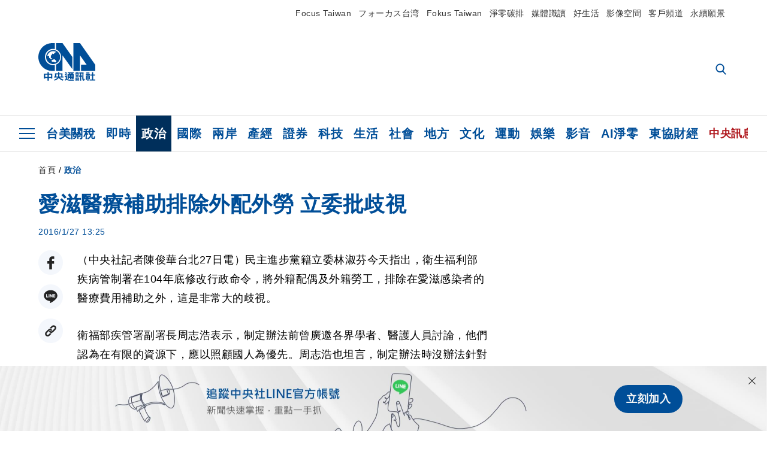

--- FILE ---
content_type: text/html; charset=utf-8
request_url: https://www.cna.com.tw/news/aipl/201601270205.aspx
body_size: 26969
content:
<!DOCTYPE html><html lang="zh-Hant-TW"><head><title>
	愛滋醫療補助排除外配外勞 立委批歧視 | 政治 | 中央社 CNA
</title><meta name="description" content="（中央社記者陳俊華台北27日電）民主進步黨籍立委林淑芬今天指出，衛生福利部疾病管制署在104年底修改行政命令，將外籍配偶及外籍勞工，排除在愛滋感染者的醫療費用補助之外，這是非常大的歧視。" />
<meta charset="utf-8" />
<meta name="viewport" content="width=device-width, initial-scale=1.0, maximum-scale=5.0" />
<meta http-equiv="X-UA-Compatible" content="IE=edge" />
<meta http-equiv="X-UA-Compatible" content="IE=11" />
<link href="https://www.cna.com.tw/news/aipl/201601270205.aspx" rel="canonical" />
<meta property="article:modified_time" content="2016-01-27T13:25:00+08:00" />
<meta property="article:published_time" content="2016-01-27T13:25:00+08:00" />
<link href="https://imgcdn.cna.com.tw/www/images/pic_fb.jpg" rel="image_src" type="image/jpeg" />
<meta property="author" content="中央通訊社" />
<link href="https://plus.google.com/102054703728087773572" rel="author" />
<link href="https://imgcdn.cna.com.tw/www/website/img/fav-icon.png?v=20260107v2" type="image/png" rel="icon" />
<meta property="og:url" content="https://www.cna.com.tw/news/aipl/201601270205.aspx" />
<meta property="og:title" content="愛滋醫療補助排除外配外勞 立委批歧視 | 政治 | 中央社 CNA" />
<meta property="og:description" content="（中央社記者陳俊華台北27日電）民主進步黨籍立委林淑芬今天指出，衛生福利部疾病管制署在104年底修改行政命令，將外籍配偶及外籍勞工，排除在愛滋感染者的醫療費用補助之外，這是非常大的歧視。" />
<meta property="og:image:height" content="1024" />
<meta property="og:image:width" content="1024" />
<meta property="og:image" content="https://imgcdn.cna.com.tw/www/images/pic_fb.jpg" />
<meta property="og:type" content="article" />
<meta property="og:site_name" content="中央社 CNA" />
<meta property="fb:admins" content="100000193024403" />
<meta property="fb:app_id" content="524202197752727" />
<meta property="fb:pages" content="214159925349838" />
<meta property="fb:pages" content="148395741852581" />
<meta property="article:author" content="https://www.facebook.com/cnanewstaiwan" />
<meta property="article:publisher" content="https://www.facebook.com/cnanewstaiwan" />
<meta property="twitter:card" content="summary_large_image" />
<meta property="twitter:title" content="愛滋醫療補助排除外配外勞 立委批歧視 | 政治 | 中央社 CNA" />
<meta property="twitter:description" content="（中央社記者陳俊華台北27日電）民主進步黨籍立委林淑芬今天指出，衛生福利部疾病管制署在104年底修改行政命令，將外籍配偶及外籍勞工，排除在愛滋感染者的醫療費用補助之外，這是非常大的歧視。" />
<meta property="twitter:image" content="https://imgcdn.cna.com.tw/www/images/pic_fb.jpg" />
<meta name="token" content="MTc2ODY4MDMxMC4rek95U01MVjVMaWhhVndhS1JaeXRZZVBxUG1kMjdHZWFsdmxRWktVVW9vPQ==" />
<meta property="article:tag" content="周志浩" />
<meta property="article:tag" content="疾管署" />
<meta property="article:tag" content="林淑芬" /><link rel="preconnect" href="https://imgcdn.cna.com.tw" /><link rel="preconnect" href="https://www.google.com.tw" /><link rel="preconnect" href="https://www.google-analytics.com" /><meta name="dailymotion-domain-verification" content="dmh18yyush7adi14v" /><script type='application/ld+json'>[{"@context":"https://schema.org","@type":"NewsArticle","headline":"愛滋醫療補助排除外配外勞 立委批歧視","about":"（中央社記者陳俊華台北27日電）民主進步黨籍立委林淑芬今天指出，衛生福利部疾病管制署在104年底修改行政命令，將外籍配偶及外籍勞工，排除在愛滋感染者的醫療費用補助之外，這是非常大的歧視。","url":"https://www.cna.com.tw/news/aipl/201601270205.aspx","mainEntityOfPage":"https://www.cna.com.tw/news/aipl/201601270205.aspx","articleBody":"（中央社記者陳俊華台北27日電）民主進步黨籍立委林淑芬今天指出，衛生福利部疾病管制署在104年底修改行政命令，將外籍配偶及外籍勞工，排除在愛滋感染者的醫療費用補助之外，這是非常大的歧視。衛福部疾管署副署長周志浩表示，制定辦法前曾廣邀各界學者、醫護人員討論，他們認為在有限的資源下，應以照顧國人為優先。周志浩也坦言，制定辦法時沒辦法針對不同族群仔細考量，會再努力設法針對外籍配偶或特殊團體，朝努力多照顧他們的方向邁進。林淑芬今天與台灣女人連線理事長黃淑英、民間監督健保聯盟發言人滕西華、台灣勞工陣線秘書長孫友聯等人在立法院舉行記者會。滕西華表示，為了因應「人類免疫缺乏病毒傳染防治及感染者權益保障條例」的修訂，疾管署在104年12月公佈「人類免疫缺乏病毒檢驗預防及治療費用給付辦法」，在該辦法中，將遭本國配偶感染或因醫療過程中感染的外籍配偶，以及外籍勞工，排除在補助對象之外；也就是說，外籍配偶及外籍勞工在感染愛滋後，必須自費看病，2年後才能獲得全民健康保險照護。林淑芬表示，修法之前原本是一律平等，非常訝異因為經費不足，修法後變成差別平等。她說，把這些族群排除出去，是非常大的歧視，且違反平等待遇原則。這些遭排除的對象失去治療後，可能成為防疫漏洞，「讓國家失去人權的立足點，讓國家有歧視的污點」。黃淑英則批評，疾管署逕行以行政命令，將感染愛滋的外籍配偶排除於政府照顧之外，是嚴重的種族歧視與性別歧視。孫友聯表示，在台灣的外籍配偶有將近50萬人，外籍移工也有58萬多人，他們都是全民健保的被保險人，卻將他們排除在補助對象外，「這樣不叫歧視，什麼才叫歧視？」周志浩表示，修法前疾管署曾找社會學者、愛滋照顧團體代表與醫護人員代表共同討論，他們建議在非常有限的資源下，還是以照顧國人為優先。至於尚未取得本國籍人士，經檢視其他國家的做法後，建議他們買商業保險或自費治療。周志浩說，當初制定辦法的時候，沒辦法每個族群都非常仔細地考量，針對外籍配偶或特殊團體部分，疾管署將再努力設法，朝多照顧他們的方向來邁進。1050127","articleSection":"政治","dateModified":"2016-01-27T13:25:00+08:00","datePublished":"2016-01-27T13:25:00+08:00","thumbnailUrl":"https://imgcdn.cna.com.tw/www/images/pic_fb.jpg","image":[{"@type":"ImageObject","caption":"中央社 CNA","url":"https://imgcdn.cna.com.tw/www/images/pic_fb.jpg"}],"author":{"@context":"https://schema.org","@type":"Organization","name":"中央通訊社 Central News Agency","description":"24小時報導國際、財經、科技、醫藥、生活、運動、教育、政治、影劇、社會、地方即時新聞的網站，並提供社群討論、分享功能。","url":"https://www.cna.com.tw","logo":{"@type":"ImageObject","caption":"Logo of Central News Agency","url":"https://imgcdn.cna.com.tw/www/website/img/footerinfo/logo/cnalogo_176x117.jpg"}},"publisher":{"@context":"https://schema.org","@type":"Organization","name":"中央通訊社 Central News Agency","description":"24小時報導國際、財經、科技、醫藥、生活、運動、教育、政治、影劇、社會、地方即時新聞的網站，並提供社群討論、分享功能。","url":"https://www.cna.com.tw","logo":{"@type":"ImageObject","caption":"Logo of Central News Agency","url":"https://imgcdn.cna.com.tw/www/website/img/footerinfo/logo/cnalogo_176x117.jpg"}},"keywords":["林淑芬","疾管署","周志浩"]},{"@context":"https://schema.org","@type":"Organization","name":"中央通訊社 Central News Agency","description":"24小時報導國際、財經、科技、醫藥、生活、運動、教育、政治、影劇、社會、地方即時新聞的網站，並提供社群討論、分享功能。","url":"https://www.cna.com.tw","logo":{"@type":"ImageObject","caption":"Logo of Central News Agency","url":"https://imgcdn.cna.com.tw/www/website/img/footerinfo/logo/cnalogo_176x117.jpg"}},{"@context":"https://schema.org","@type":"SpeakableSpecification","value":["愛滋醫療補助排除外配外勞 立委批歧視","（中央社記者陳俊華台北27日電）民主進步黨籍立委林淑芬今天指出，衛生福利部疾病管制署在104年底修改行政命令，將外籍配偶及外籍勞工，排除在愛滋感染者的醫療費用補助之外，這是非常大的歧視。"],"xpath":["/html/head/title","/html/head/meta[@name='description']/@content"],"url":"https://www.cna.com.tw/news/aipl/201601270205.aspx"},{"@context":"https://schema.org","@type":"WebSite","name":"中央社 CNA","url":"https://www.cna.com.tw","potentialAction":{"@type":"SearchAction","target":{"@type":"EntryPoint","urlTemplate":"https://www.cna.com.tw/search/hysearchws.aspx?q={search_term_string}"},"query-input":"required name=search_term_string"}},{"@context":"https://schema.org","@type":"BreadcrumbList","itemListElement":[{"@type":"ListItem","position":1,"item":{"@type":"Thing","@id":"https://www.cna.com.tw","name":"中央社 CNA"}},{"@type":"ListItem","position":2,"item":{"@type":"Thing","@id":"https://www.cna.com.tw/list/aipl.aspx","name":"政治"}},{"@type":"ListItem","position":3,"item":{"@type":"Thing","@id":"https://www.cna.com.tw/news/aipl/201601270205.aspx","name":"愛滋醫療補助排除外配外勞 立委批歧視"}}]}]</script><style> .jsBlueBlock { display: none; } .jsInfiniteBread { display: none; } .hiddenCont { display: none; } </style><link href="https://imgcdn.cna.com.tw/www/website/bundle_css/detail.min.css?v=20260107v2" rel="stylesheet" type="text/css" /></head><body class=""><noscript><iframe src="https://www.googletagmanager.com/ns.html?id=GTM-WCLJ4Q5" sandbox="allow-scripts allow-same-origin" height="0" width="0" style="display: none; visibility: hidden"></iframe></noscript><svg style="display: none;" height="0" width="0"><symbol id="svg-search" viewBox="0 0 24 26" xmlns="http://www.w3.org/2000/svg"><path d="M23.6352 23.213L17.7187 17.0596C19.2405 15.2541 20.0746 12.9685 20.0735 10.6073C20.0735 5.07312 15.5709 0.570557 10.0367 0.570557C4.50256 0.570557 0 5.07312 0 10.6073C0 16.1414 4.50256 20.644 10.0367 20.644C12.1143 20.644 14.0942 20.0174 15.7869 18.8278L21.7483 25.0279C21.9974 25.2866 22.3326 25.4293 22.6917 25.4293C23.0317 25.4293 23.3541 25.2997 23.599 25.0641C23.8488 24.8232 23.993 24.493 23.9997 24.146C24.0065 23.799 23.8754 23.4635 23.6352 23.213ZM10.0367 3.18883C14.1273 3.18883 17.4552 6.51666 17.4552 10.6073C17.4552 14.6979 14.1273 18.0257 10.0367 18.0257C5.94611 18.0257 2.61828 14.6979 2.61828 10.6073C2.61828 6.51666 5.94611 3.18883 10.0367 3.18883Z" /></symbol><symbol id="svg-cross" viewBox="0 0 29 28" xmlns="http://www.w3.org/2000/svg"><path d="M28.0553 1.62285L26.4289 0L14.0276 12.3776L1.62638 0L0 1.62285L12.4013 14.0005L0 26.3772L1.62638 28L14.0276 15.6233L26.4289 28L28.0553 26.3772L15.6532 14.0005L28.0553 1.62285Z" /></symbol><symbol id="svg-dot" viewBox="0 0 10 10" xmlns="http://www.w3.org/2000/svg"><path d="M5.00017 0C2.2541 0 0 2.25444 0 4.99949C0 7.74659 2.2541 10 5.00017 10C7.74728 10 10 7.74659 10 4.99949C9.99966 2.25444 7.74728 0 5.00017 0Z" /></symbol><symbol id="svg-fb" viewBox="0 0 15 26" xmlns="http://www.w3.org/2000/svg"><path d="M13.5276 0.00540974L10.156 0C6.36807 0 3.92016 2.51147 3.92016 6.39863V9.34883H0.530154C0.237217 9.34883 0 9.58632 0 9.87926V14.1538C0 14.4467 0.237488 14.6839 0.530154 14.6839H3.92016V25.4698C3.92016 25.7628 4.15738 26 4.45032 26H8.87332C9.16626 26 9.40347 25.7625 9.40347 25.4698V14.6839H13.3672C13.6601 14.6839 13.8973 14.4467 13.8973 14.1538L13.899 9.87926C13.899 9.73861 13.843 9.6039 13.7437 9.50436C13.6444 9.40483 13.5092 9.34883 13.3685 9.34883H9.40347V6.84791C9.40347 5.64587 9.68992 5.03565 11.2558 5.03565L13.527 5.03484C13.8197 5.03484 14.0569 4.79735 14.0569 4.50469V0.535564C14.0569 0.243168 13.82 0.00595071 13.5276 0.00540974Z" /></symbol><symbol id="svg-arrow-l" viewBox="0 0 17 32" xmlns="http://www.w3.org/2000/svg"><path d="M0.326233 16.8C-0.108908 16.3586 -0.108908 15.6414 0.326233 15.2L14.985 0.331034C15.4202 -0.110345 16.1273 -0.110345 16.5624 0.331034C16.9976 0.772414 16.9976 1.48966 16.5624 1.93103L2.69231 16L16.5624 30.069C16.9976 30.5103 16.9976 31.2276 16.5624 31.669C16.3448 31.8897 16.0729 32 15.7737 32C15.4746 32 15.2026 31.8897 14.985 31.669L0.326233 16.8Z" /></symbol><symbol id="svg-arrow-r" viewBox="0 0 17 32" xmlns="http://www.w3.org/2000/svg"><path d="M16.6738 16.8C17.1089 16.3586 17.1089 15.6414 16.6738 15.2L2.01497 0.331034C1.57983 -0.110345 0.872728 -0.110345 0.437588 0.331034C0.00244713 0.772414 0.00244713 1.48966 0.437588 1.93103L14.3077 16L0.437588 30.069C0.00244713 30.5103 0.00244713 31.2276 0.437588 31.669C0.655157 31.8897 0.92712 32 1.22628 32C1.52544 32 1.7974 31.8897 2.01497 31.669L16.6738 16.8Z" /></symbol><symbol id="svg-logo" viewBox="0 0 95 63" xmlns="http://www.w3.org/2000/svg"><path d="M71.533 62.812H69.52V56.06H68.006V54.31H69.52V50.733H68.298V49.046H75.438C75.301 52.629 75.231 55.689 75.231 58.228C75.231 59.364 75.261 60.158 75.317 60.613C75.341 60.83 75.381 60.937 75.438 60.937C75.473 60.937 75.495 60.85 75.508 60.675C75.541 60.417 75.57 59.973 75.593 59.344L77.313 59.963C77.187 61.17 76.929 61.966 76.539 62.347C76.219 62.657 75.852 62.812 75.438 62.812C74.841 62.812 74.378 62.589 74.044 62.146C73.551 61.568 73.304 60.262 73.304 58.228C73.304 56.06 73.368 53.562 73.494 50.733H71.533V54.311H72.978V56.06H71.533V62.812ZM67.541 62.812H65.614V62.177H63.808V62.812H61.898V57.424H67.541V62.812ZM59.007 62.812H53.847C51.977 62.812 50.48 62.672 49.355 62.394C48.541 62.187 47.744 61.764 46.964 61.124C46.299 61.691 45.633 62.254 44.968 62.812C44.5601 62.184 44.1177 61.5791 43.643 61C44.366 60.752 45.083 60.49 45.793 60.21V56.48H43.918V54.76H47.79V59.886C48.5213 60.4619 49.4077 60.8066 50.336 60.876C51.07 61 52.854 61.063 55.687 61.063C57.339 61.063 58.738 60.963 59.885 60.768C59.517 61.377 59.225 62.058 59.007 62.812ZM11.435 59.204H9.37V50.981H15.357V48.488H17.422V50.981H23.34V59.204H21.293V58.166H17.423V62.812H15.357V58.166H11.434V59.204H11.435ZM83.628 62.75H81.786V53.46H79.31V51.772H86.053V53.459H83.628V62.75ZM40.202 50.408V55.858H42.009V57.609H36.073C36.543 58.229 37.145 58.776 37.88 59.249C38.889 59.932 40.242 60.458 41.94 60.83L40.821 62.75C39.101 62.275 37.627 61.547 36.4 60.566C35.4877 59.8726 34.7168 59.0107 34.129 58.027C33.7152 58.6209 33.2299 59.1617 32.684 59.637C31.227 60.907 29.404 61.944 27.213 62.75L26.163 61.186C28.503 60.318 30.235 59.354 31.359 58.29C31.589 58.073 31.789 57.846 31.962 57.61H26.163V55.859H27.815V50.409H32.907V48.427H35.041V50.408H40.202ZM95 62.486H85.623V60.706H89.478V54.264H86.518V52.452H89.478V48.488H91.542V52.452H94.57V54.264H91.542V60.706H95V62.486ZM79.568 54.311H81.358V56.602C81.358 57.739 81.258 58.776 81.061 59.715C80.899 60.572 80.673 61.268 80.384 61.805L78.861 60.768C79.091 60.17 79.269 59.514 79.396 58.802C79.51 58.089 79.568 57.356 79.568 56.602V54.311ZM63.808 60.566H65.614V59.08H63.808V60.566ZM50.749 60.318H48.874V51.772H52.09C51.6822 51.4257 51.2573 51.0999 50.817 50.796L51.729 50.238H49.079V48.675H59.007V49.913C58.0767 50.6263 57.0801 51.2489 56.031 51.772H59.059V58.337C59.059 59.617 58.325 60.257 56.857 60.257C56.478 60.257 56.042 60.241 55.549 60.21L55.222 58.522C55.7579 58.6493 56.3062 58.7168 56.857 58.723C57.087 58.723 57.2 58.475 57.2 57.98V57.903H54.861V60.148H53.021V57.903H50.749V60.318ZM86.053 60.21H84.264V54.372H86.054V60.21H86.053ZM67.128 56.866H62.156V55.178H67.128V56.866ZM50.749 56.416H53.02V55.626H50.75V56.416H50.749ZM11.435 56.416H15.358V52.716H11.435V56.416ZM54.861 56.416H57.201V55.626H54.861V56.416ZM17.423 56.416H21.293V52.716H17.423V56.416ZM29.879 55.859H32.821C32.878 55.591 32.907 55.322 32.907 55.054V52.158H29.88V55.858L29.879 55.859ZM35.041 52.159V55.054C35.041 55.344 35.017 55.611 34.971 55.859H38.154V52.159H35.041ZM67.18 54.698H62.225V53.01H67.18V54.698ZM45.588 51.415C46.43 51.8745 47.2153 52.431 47.928 53.073L46.603 54.496C45.8968 53.796 45.1181 53.1732 44.28 52.638L45.588 51.415ZM54.861 54.14H57.201V53.382H54.861V54.14ZM50.749 54.14H53.02V53.382H50.75V54.14H50.749ZM67.936 52.576H61.4V50.796H67.937V52.576H67.936ZM45.656 48.365C46.504 48.819 47.284 49.355 47.996 49.975L46.671 51.415C45.9693 50.7279 45.1897 50.1251 44.348 49.619L45.656 48.365ZM52.641 50.238C53.066 50.579 53.456 50.926 53.811 51.275C54.545 50.945 55.222 50.599 55.841 50.238H52.641ZM85.297 50.656H79.997V49H85.297V50.656ZM67.128 50.408H62.293V48.675H67.128V50.408ZM27.623 0.007V9.965C26.6302 9.73871 25.6153 9.62367 24.597 9.622C17.097 9.622 11.007 15.717 11.007 23.232C11.007 30.746 17.097 36.838 24.597 36.838C25.636 36.838 26.648 36.718 27.623 36.496V46.455H23.19C10.383 46.455 0 36.056 0 23.233C0 10.463 10.294 0.099 23.023 0.01V0.007H27.622H27.623ZM94.92 36.135V46.455H71.245V35.891H80.422L69.49 20.45V46.455H58.587V0H69.533L94.92 36.135ZM40.322 0L56.834 23.254V43.574L40.278 20.45V46.455H29.378V35.905C34.433 33.918 38.015 28.996 38.015 23.233C38.015 17.468 34.433 12.543 29.378 10.558V0H40.322ZM24.669 35.046C18.194 35.046 12.925 29.77 12.925 23.285C12.925 16.799 18.195 11.525 24.669 11.525C31.146 11.525 36.412 16.799 36.412 23.285C36.412 29.77 31.146 35.046 24.669 35.046ZM24.669 13.379C19.216 13.379 14.779 17.825 14.779 23.285C14.779 28.744 19.216 33.186 24.669 33.186C30.122 33.186 34.562 28.744 34.562 23.285C34.562 17.825 30.122 13.379 24.669 13.379Z" /><path d="M29.434 31.515C29.038 31.998 28.381 32.708 27.724 32.287C27.426 32.127 27.195 31.87 26.901 31.709C26.5668 31.4863 26.1813 31.3528 25.781 31.321C24.891 31.257 23.939 31.484 23.115 31.095C22.455 30.807 21.898 30.096 21.995 29.355C22.095 28.713 22.819 28.358 23.344 28.1C24.035 27.746 24.761 27.36 25.518 27.23C25.518 27.23 26.348 27.027 26.569 27.104C26.852 27.196 27.195 27.166 27.459 27.327C27.689 27.457 27.822 27.681 27.987 27.874C28.183 28.165 28.412 28.424 28.679 28.649C29.005 28.907 29.367 29.132 29.663 29.452C29.895 29.71 30.027 30.032 29.993 30.389C29.928 30.807 29.663 31.193 29.434 31.515ZM30.718 14.872L30.604 14.959C30.364 15.128 28.401 15.079 27.279 16.1C26.926 16.422 26.383 17.562 26.004 17.797C25.623 18.067 25.209 18.335 24.724 18.406C24.378 18.438 24.102 18.304 23.862 18.067C23.687 17.865 23.548 17.562 23.309 17.39C23.099 17.253 22.999 17.493 22.929 17.66C22.722 18.304 22.822 19.083 22.377 19.691C22.167 19.962 21.821 20.198 21.545 20.402C21.339 20.558 21.105 20.675 20.907 20.844C20.724 21 20.61 21.198 20.662 21.445C20.712 21.7 20.722 21.968 20.83 22.21C20.914 22.39 21.009 22.578 20.978 22.781C20.924 23.126 20.616 23.371 20.703 23.747C20.938 24.809 21.883 25.527 22.905 25.815C23.224 25.905 23.446 26.027 23.5 26.465C23.548 26.872 22.85 26.995 22.57 27.006C21.315 27.056 20.268 26.458 19.403 25.611C19.007 25.224 18.587 24.862 18.201 24.465C18.03 24.298 17.867 24.099 17.815 23.86C17.76 23.595 17.877 23.355 17.951 23.11C18.038 22.806 18.095 22.477 18.031 22.163C18.004 22.023 17.954 21.888 17.908 21.756C17.8705 21.6298 17.812 21.5108 17.735 21.404C17.6913 21.3535 17.6348 21.3158 17.5714 21.2949C17.508 21.2739 17.4401 21.2705 17.375 21.285C17.231 21.316 17.117 21.415 16.99 21.478C16.888 21.528 16.777 21.563 16.666 21.591C16.3929 21.6507 16.1131 21.6739 15.834 21.66C15.556 21.654 15.278 21.59 15.005 21.556C14.869 21.54 14.769 21.483 14.738 21.351C14.715 21.249 14.693 21.144 14.665 21.048L14.568 20.806C14.3575 21.6421 14.251 22.5009 14.251 23.363C14.251 29.115 18.924 33.796 24.669 33.796C30.416 33.796 35.089 29.116 35.089 23.363C35.089 19.867 33.361 16.767 30.718 14.873" /></symbol><symbol id="svg-logo-s" viewBox="0 0 95 47" xmlns="http://www.w3.org/2000/svg"><path d="M11.0883 22.776C11.0883 15.2839 17.082 9.29022 24.5741 9.29022C25.4732 9.29022 26.6719 9.29022 27.571 9.58991V0H23.0757C10.1893 0 0 10.1893 0 22.776C0 35.3628 10.489 45.5521 23.3754 45.5521H27.8707V35.6625C26.9716 35.9621 25.7729 35.9621 24.8738 35.9621C17.082 36.2618 11.0883 30.2681 11.0883 22.776Z" /><path d="M29.369 0V10.489C34.4637 12.5868 38.0599 17.3817 38.0599 23.0757C38.0599 28.7697 34.4637 33.5647 29.369 35.6625V46.1514H40.1577V20.6782L56.6403 43.4543V22.776L40.1577 0H29.369Z" /><path d="M69.8265 0H58.7382V45.5521H69.5268V20.0789L80.6151 35.3628H71.3249V45.5521H95V35.3628L69.8265 0Z" /><path d="M12.8865 22.7758C12.8865 29.0692 18.2808 34.4635 24.5742 34.4635C31.1672 34.4635 36.2619 29.3689 36.2619 22.7758C36.2619 16.4825 30.8675 11.0881 24.5742 11.0881C18.2808 11.3878 12.8865 16.4825 12.8865 22.7758ZM24.5742 13.1859C26.672 13.1859 28.4701 13.7853 29.9685 14.984C29.3691 14.984 27.8707 15.2837 26.9716 15.8831C26.672 16.1828 26.0726 17.3815 25.7729 17.6812C25.4732 17.9809 24.8739 18.2806 24.5742 18.2806C24.2745 18.2806 23.9748 18.2806 23.6751 17.9809C23.3754 17.6812 23.3754 17.3815 23.0757 17.3815C22.7761 17.3815 22.7761 17.3815 22.7761 17.6812C22.4764 18.2806 22.7761 19.1796 22.1767 19.779C21.877 20.0787 21.5773 20.3784 21.2776 20.3784C20.978 20.678 20.978 20.678 20.6783 20.678C20.3786 20.9777 20.3786 20.9777 20.3786 21.2774C20.3786 21.5771 20.3786 21.8768 20.6783 22.1765C20.6783 22.4761 20.978 22.4761 20.6783 22.7758C20.978 22.7758 20.6783 22.7758 20.6783 23.3752C20.978 24.2743 21.877 25.1733 22.7761 25.473C23.0757 25.473 23.3754 25.7727 23.3754 26.0724C23.3754 26.372 22.7761 26.6717 22.4764 26.6717C21.2776 26.6717 20.0789 26.0724 19.1798 25.1733C18.8802 24.8736 18.2808 24.5739 17.9811 23.9746C17.9811 23.9746 17.9811 23.6749 17.9811 23.3752C17.9811 23.0755 17.9811 22.7758 17.9811 22.7758C17.9811 22.4761 17.9811 22.1765 17.9811 21.8768V21.5771C17.9811 21.5771 17.9811 21.2774 17.6814 21.2774H17.3817C17.3817 21.2774 17.0821 21.2774 17.0821 21.5771H16.7824C16.4827 21.5771 16.183 21.5771 15.8833 21.5771C15.5836 21.5771 15.284 21.5771 14.9843 21.5771C15.8833 16.4825 19.7792 13.1859 24.5742 13.1859ZM29.3691 30.8673C29.0694 31.4667 28.1704 32.066 27.571 31.7664C27.2713 31.4667 26.9716 31.4667 26.672 31.167C26.3723 30.8673 26.0726 30.8673 25.4732 30.8673C24.5742 30.8673 23.6751 31.167 22.7761 30.5676C22.1767 30.2679 21.5773 29.6686 21.5773 28.7695C21.5773 28.1702 22.4764 27.8705 23.0757 27.5708C23.6751 27.2711 24.5742 26.9714 25.1735 26.6717C25.1735 26.6717 26.0726 26.372 26.3723 26.6717C26.672 26.6717 26.9716 26.6717 27.2713 26.9714C27.571 26.9714 27.571 27.2711 27.8707 27.5708C28.1704 27.8705 28.1704 28.1702 28.4701 28.4698C28.7698 28.7695 29.0694 29.0692 29.3691 29.3689C29.6688 29.6686 29.6688 29.9683 29.6688 30.2679C29.9685 30.2679 29.6688 30.5676 29.3691 30.8673Z" /></symbol><symbol id="svg-btn-fb" viewBox="0 0 13 22" xmlns="http://www.w3.org/2000/svg"><path d="M12.0166 0.257815L9.26663 0.253296C6.17718 0.253296 4.18064 2.35114 4.18064 5.59811V8.06243H1.41571C1.17678 8.06243 0.983307 8.26081 0.983307 8.5055V12.076C0.983307 12.3207 1.177 12.5189 1.41571 12.5189H4.18064V21.5284C4.18064 21.7731 4.37412 21.9712 4.61304 21.9712H8.22049C8.45941 21.9712 8.65289 21.7729 8.65289 21.5284V12.5189H11.8857C12.1247 12.5189 12.3181 12.3207 12.3181 12.076L12.3195 8.5055C12.3195 8.38801 12.2738 8.27549 12.1928 8.19235C12.1119 8.1092 12.0016 8.06243 11.8868 8.06243H8.65289V5.9734C8.65289 4.96932 8.88652 4.45961 10.1636 4.45961L12.0161 4.45893C12.2548 4.45893 12.4483 4.26055 12.4483 4.01609V0.700655C12.4483 0.456415 12.255 0.258267 12.0166 0.257815Z" /></symbol><symbol id="svg-btn-line" viewBox="0 0 23 23" xmlns="http://www.w3.org/2000/svg"><path d="M22.7243 9.77575C22.7243 4.74939 17.6764 0.650635 11.4851 0.650635C5.27224 0.650635 0.224304 4.74939 0.224304 9.77575C0.224304 14.2844 4.23677 18.0811 9.62986 18.793C9.9966 18.8793 10.4928 19.0303 10.6222 19.3539C10.7301 19.6343 10.6869 20.0874 10.6653 20.3678C10.6653 20.3678 10.5359 21.166 10.5143 21.3386C10.4712 21.619 10.2986 22.4603 11.4851 21.9426C12.6931 21.4464 17.9568 18.1243 20.3298 15.4061C21.9477 13.6156 22.7243 11.8036 22.7243 9.77575ZM7.51577 12.4723C7.51577 12.6017 7.40791 12.688 7.30005 12.688H4.12891C4.06419 12.688 4.02104 12.6665 3.9779 12.6233C3.93475 12.5802 3.91318 12.537 3.91318 12.4723V7.57537C3.91318 7.44594 4.02104 7.35965 4.12891 7.35965H4.92708C5.05652 7.35965 5.14281 7.46751 5.14281 7.57537V11.48H7.27847C7.40791 11.48 7.4942 11.5878 7.4942 11.6957V12.4723H7.51577ZM9.41414 12.4723C9.41414 12.6017 9.30628 12.688 9.19842 12.688H8.40024C8.2708 12.688 8.18452 12.5802 8.18452 12.4723V7.57537C8.18452 7.44594 8.29238 7.35965 8.40024 7.35965H9.19842C9.32785 7.35965 9.41414 7.46751 9.41414 7.57537V12.4723ZM14.8504 12.4723C14.8504 12.6017 14.7425 12.688 14.6347 12.688H13.8365C13.8149 12.688 13.7933 12.688 13.7718 12.688C13.7718 12.688 13.7718 12.688 13.7502 12.688C13.7502 12.688 13.7502 12.688 13.7286 12.688C13.707 12.6665 13.6855 12.6665 13.6639 12.6233L11.3988 9.56003V12.4723C11.3988 12.6017 11.2909 12.688 11.1831 12.688H10.3849C10.2555 12.688 10.1692 12.5802 10.1692 12.4723V7.57537C10.1692 7.44594 10.277 7.35965 10.3849 7.35965H11.1831C11.1831 7.35965 11.1831 7.35965 11.2046 7.35965C11.2046 7.35965 11.2046 7.35965 11.2262 7.35965C11.2262 7.35965 11.2262 7.35965 11.2478 7.35965C11.2478 7.35965 11.2478 7.35965 11.2694 7.35965C11.2694 7.35965 11.2694 7.35965 11.2909 7.35965C11.2909 7.35965 11.2909 7.35965 11.3125 7.35965C11.3125 7.35965 11.3125 7.35965 11.3341 7.35965C11.3341 7.35965 11.3341 7.35965 11.3557 7.35965C11.3557 7.35965 11.3557 7.35965 11.3772 7.38122L11.3988 7.40279L13.6423 10.4445V7.57537C13.6423 7.44594 13.7502 7.35965 13.8581 7.35965H14.6562C14.7857 7.35965 14.872 7.46751 14.872 7.57537V12.4723H14.8504ZM19.208 8.35198C19.208 8.48141 19.1001 8.5677 18.9923 8.5677H16.835V9.38745H18.9923C19.1217 9.38745 19.208 9.49531 19.208 9.60318V10.4014C19.208 10.5308 19.1001 10.6171 18.9923 10.6171H16.835V11.4368H18.9923C19.1217 11.4368 19.208 11.5447 19.208 11.6526V12.4507C19.208 12.5802 19.1001 12.6665 18.9923 12.6665H15.8211C15.7564 12.6665 15.7133 12.6449 15.6701 12.6017C15.627 12.5586 15.6054 12.5154 15.6054 12.4507V7.57537C15.6054 7.51065 15.627 7.46751 15.6701 7.42436C15.7133 7.38122 15.7564 7.35965 15.8211 7.35965H18.9923C19.1217 7.35965 19.208 7.46751 19.208 7.57537V8.35198Z" /></symbol><symbol id="svg-btn-copy" viewBox="0 0 19 19" xmlns="http://www.w3.org/2000/svg"><path d="M11.5307 7.59426C11.3096 7.3718 11.0644 7.17461 10.7997 7.00628C10.0985 6.55731 9.2834 6.31873 8.45082 6.31873C7.29523 6.31658 6.1866 6.77573 5.37091 7.59426L1.41369 11.5546C0.599376 12.3705 0.141691 13.4759 0.140962 14.6286C0.13943 17.034 2.08815 18.9853 4.4936 18.9868C5.6474 18.9908 6.75501 18.5339 7.57041 17.7175L10.837 14.4509C10.8963 14.3921 10.9295 14.3118 10.929 14.2283C10.928 14.0564 10.7879 13.918 10.6161 13.919H10.4917C9.80918 13.9214 9.13279 13.7903 8.50062 13.5332C8.38414 13.4853 8.25027 13.5123 8.16153 13.6016L5.8127 15.9536C5.08333 16.6829 3.9008 16.6829 3.17144 15.9536C2.44207 15.2242 2.44207 14.0417 3.17144 13.3123L7.14423 9.34265C7.87301 8.61478 9.05361 8.61478 9.78239 9.34265C10.2735 9.80489 11.0397 9.80489 11.5308 9.34265C11.7421 9.13116 11.8702 8.85066 11.8917 8.55244C11.9144 8.19607 11.7829 7.84706 11.5307 7.59426Z" /><path d="M17.5319 1.593C15.8309 -0.107986 13.0731 -0.107986 11.3721 1.593L8.10862 4.85334C8.01901 4.94339 7.99316 5.07883 8.04329 5.19557C8.09283 5.31263 8.20862 5.38777 8.33571 5.38533H8.45081C9.13249 5.38409 9.80778 5.51617 10.4388 5.77422C10.5552 5.82216 10.6891 5.79511 10.7778 5.70579L13.1204 3.36629C13.8498 2.63692 15.0323 2.63692 15.7617 3.36629C16.4911 4.09565 16.4911 5.27818 15.7617 6.00755L12.8435 8.92256L12.8186 8.95056L11.7982 9.96477C11.0695 10.6926 9.88887 10.6926 9.16008 9.96477C8.66893 9.50253 7.90282 9.50253 7.4117 9.96477C7.19905 10.1779 7.07082 10.4608 7.05081 10.7612C7.02806 11.1175 7.15949 11.4666 7.4117 11.7194C7.77179 12.081 8.19309 12.3759 8.6561 12.5905C8.72143 12.6216 8.78676 12.6465 8.85209 12.6745C8.91742 12.7025 8.98585 12.7242 9.05119 12.7491C9.11652 12.774 9.18495 12.7958 9.25028 12.8145L9.43384 12.8642C9.55827 12.8953 9.68274 12.9202 9.81026 12.942C9.96389 12.9648 10.1186 12.9794 10.2738 12.9855H10.5102L10.6969 12.9638C10.7653 12.9607 10.8369 12.9451 10.9178 12.9451H11.0236L11.2382 12.914L11.3378 12.8954L11.5182 12.858H11.5524C12.3166 12.6661 13.0144 12.2704 13.5715 11.7132L17.5318 7.75283C19.2329 6.05184 19.2329 3.29399 17.5319 1.593Z" /></symbol></svg><svg style="position: absolute;" width="0" height="0" viewBox="0 0 64 44" xmlns="http://www.w3.org/2000/svg" fill-rule="evenodd" clip-rule="evenodd" stroke-linejoin="round" stroke-miterlimit="1.414"><defs><clipPath id="svg-quote-up" clipPathUnits="objectBoundingBox" transform="scale(0.015625, 0.02272727273)"><path d="M14.05 15.99c7.68 0 14 6.32 14 14s-6.32 14-14 14-14-6.32-14-14l-.06-2c0-15.36 12.64-28 28-28v8a19.897 19.897 0 0 0-14.15 5.86 20.45 20.45 0 0 0-2 2.31c.731-.114 1.47-.171 2.21-.17zm36 0c7.68 0 14 6.32 14 14s-6.32 14-14 14-14-6.32-14-14l-.07-2c0-15.36 12.64-28 28-28v8a19.87 19.87 0 0 0-14.17 5.86 20.64 20.64 0 0 0-2 2.31 14.473 14.473 0 0 1 2.19-.17h.05z" fill-rule="nonzero" /></clipPath></defs></svg><svg style="position: absolute;" width="0" height="0" viewBox="0 0 64 64" xmlns="http://www.w3.org/2000/svg" fill-rule="evenodd" clip-rule="evenodd" stroke-linejoin="round" stroke-miterlimit="1.414"><defs><clipPath id="svg-quote-down" clipPathUnits="objectBoundingBox" transform="scale(0.015625, 0.015625)"><path d="M50 36.3c-7.7 0-14-6.3-14-14s6.3-14 14-14 14 6.3 14 14l.1 2c0 15.4-12.5 28-28 28v-8c5.3 0 10.4-2.1 14.1-5.9.7-.7 1.4-1.5 2-2.3-.8.2-1.5.2-2.2.2zm-36 0c-7.7 0-14-6.3-14-14s6.3-14 14-14 14 6.3 14 14l.1 2c0 15.4-12.5 28-28 28v-8c5.3 0 10.4-2.1 14.1-5.9.7-.7 1.4-1.5 2-2.3-.7.2-1.5.2-2.2.2z" fill="#004e98" fill-rule="nonzero" /></clipPath></defs></svg><div class="page"><div class="darkerBlock"><div class="searchCon"><input type="text" class="darkerInput" placeholder="搜尋近10年的中央社新聞"><a class="submit" href="javascript:"><svg fill="#fff" width="30" height="30.5" id="mySearch"><use href="#svg-search"></use></svg></a></div></div><div class="TopSection"><div class="fixedBottom"><div id="jsAudioCtrl"></div><div class="line-ad"><svg class="line-ad-close" width="12" height="12" viewBox="0 0 12 12" fill="none" xmlns="http://www.w3.org/2000/svg"><path d="M12 0.694137L11.3043 0L6 5.29422L0.695647 0L0 0.694137L5.30435 5.98839L0 11.2822L0.695647 11.9764L6 6.68251L11.3043 11.9764L12 11.2822L6.69527 5.98839L12 0.694137Z" fill="#232323" /></svg><picture><source srcset="https://imgcdn.cna.com.tw/www/website/img/line-ad-pc.jpg?v=20260107v2" media="(min-width: 577px)"><source srcset="https://imgcdn.cna.com.tw/www/website/img/line-ad-s.jpg?v=20260107v2" media="(max-width: 576px)"><img src="https://imgcdn.cna.com.tw/www/website/img/line-ad-s.jpg?v=20260107v2" alt="加入LINE官方帳號"></picture><a class="line-ad-link" href="https://lin.ee/ilN5e75" target="_blank" rel="noopener noreferrer">立刻加入 </a></div><div class="privacy-bar"><div class="">本網站使用相關技術提供更好的閱讀體驗，同時尊重使用者隱私，點這裡瞭解<a class="privacy-link" href="/about/privacy.aspx">中央社隱私聲明</a>。<span class="mb-br">當您關閉此視窗，代表您同意上述規範。</span></div><a class="closeBtn close-privacy" href="javascript:" aria-label="同意並關閉隱私權"><svg fill="#232323" width="14" height="14"><use href="#svg-cross"></use></svg></a></div><div class="language-bar"><div id="language-bar-en" class=""> Your browser does not appear to support Traditional Chinese. Would you like to go to CNA’s English website, <a class="lan-link" href="https://focustaiwan.tw?utm_source=cna.lang" rel="noopener" aria-label="Focus Taiwan">“Focus Taiwan”</a>? </div><div id="language-bar-ja" class=""> こちらのページは繁体字版です。日本語版<a class="lan-link" href="https://japan.focustaiwan.tw?utm_source=cna.lang" rel="noopener" aria-label="フォーカス台湾">「フォーカス台湾」</a>に移動しますか。 </div><a class="closeBtn close-language" href="javascript:" aria-label="關閉語言轉導"><svg fill="#232323" width="14" height="14"><use href="#svg-cross"></use></svg></a></div></div><div id="jsAppInfo" class="appInfo"><div class="appInfoIcon"><img width="24" height="24" src="https://imgcdn.cna.com.tw/www/website/img/icon-app.svg?v=20260107v2" alt="中央社一手新聞APP Icon"><span>中央社一手新聞APP</span></div><a class="appInfoBtn" href="#">下載</a></div><div class="nav"><div class="wrapper"><ul class=""><li><a href="https://focustaiwan.tw/" target="_blank" rel="noopener">Focus Taiwan</a></li><li><a href="https://japan.focustaiwan.tw/" target="_blank" rel="noopener">フォーカス台湾</a></li><li><a href="https://indonesia.focustaiwan.tw/" target="_blank" rel="noopener">Fokus Taiwan</a></li><li><a href="https://netzero.cna.com.tw/" target="_blank" rel="noopener">淨零碳排</a></li><li><a href="/topic/newstopic/4374.aspx" target="_blank" rel="noopener">媒體識讀</a></li><li><a href="https://howlife.cna.com.tw/" target="_blank" rel="noopener">好生活</a></li><li><a href="https://www.phototaiwan.com/" target="_blank" rel="noopener">影像空間</a></li><li><a href="https://service.cna.com.tw/" target="_blank" rel="noopener">客戶頻道</a></li><li><a href="/about/sustainability.aspx">永續願景</a></li></ul></div></div><div class="aboveHeader"><div class="wrapper"><div class="logo"><a href="/" aria-label="中央社首頁"><svg width="95" height="63"><use href="#svg-logo"></use></svg></a></div><div class="logoRightAD adslot jsADslot" id="div-gpt-ad-1536725168974-0" data-width="970" data-height="90" data-dfp="cna2018_all_pc_970x90_T" data-isinitview="Y"></div><div class="rightBtn"><div class="language"><div class="langroup"><a href="https://focustaiwan.tw/" target="_blank" rel="noopener">Focus Taiwan</a><a href="https://japan.focustaiwan.tw" target="_blank" rel="noopener">フォーカス台湾</a></div></div><div class="search"><a class="searchBtn submit" href="javascript:" aria-label="全文檢索"><svg fill="#004E98" width="18" height="18.5"><use href="#svg-search"></use></svg></a></div></div></div></div><div class="mobileHeader"><div class="menu-toggle toggleStyle"><span></span><span></span><span></span></div><div class="backHistory"><a class="backpage" href="javascript:"><svg fill="#004E98" width="10" height="18"><use href="#svg-arrow-l"></use></svg><span>上一頁</span></a></div><div class="logo"><a href="/" aria-label="中央社首頁"><svg fill="#004E98" width="56" height="28"><use href="#svg-logo-s"></use></svg></a></div><div class="search"><a class="searchBtn submit" href="javascript:" aria-label="全文檢索"><svg fill="#004E98" width="18" height="18.5"><use href="#svg-search"></use></svg></a></div></div><div class="darker"></div></div><header class="menu sticky"><div class="wrapper"><div class="fixed-logo"><a class="toIndex" href="/" aria-label="中央社首頁"><svg width="44" height="22"><use href="#svg-logo-s"></use></svg></a></div><ul class="main-menu-more-list"><li><a target="_blank" href="https://www.youtube.com/@CNA_Taiwan/streams">直播</a></li><li><a target="_self" href="/list/newstopic.aspx">新聞專題</a></li><li><a target="_self" href="/topic/newstopic/4374.aspx">媒體識讀</a></li><li><a target="_self" href="/topic/newstopic/4215.aspx">特派看世界</a></li><li><a target="_self" href="/topic/newstopic/4478.aspx">解釋性新聞</a></li><li><a target="_self" href="/topic/newstopic/4479.aspx">新聞圖表</a></li><li><a target="_self" href="/topic/newsworld.aspx">全球中央雜誌</a></li></ul><div class="sticky-over-hidden"><div class="sticky-over-scroll"><div class="main-menu-more"><div class="main-menu-more-btn"><span></span><span></span><span></span></div></div><ul class="main-menu"><li ><a class="first-level" href="/topic/newstopic/4704.aspx">台美關稅</a><div class="subBlock subHalf"><ul class="sub_menu"><li><a class="_ellipsis_simple" href="/news/aipl/202601170189.aspx">台美關稅府院400場會議因應　總統督軍「黃金計畫」獲白宮重視</a></li><li><a class="_ellipsis_simple" href="/news/aipl/202601170159.aspx">李逸洋：台美關稅條件比日韓好 「美積電」不成立</a></li><li><a class="_ellipsis_simple" href="/news/aipl/202601170146.aspx">台美關稅降到15%　柯文哲：政府要講清楚附加條件</a></li><li><a class="_ellipsis_simple" href="/news/afe/202601170139.aspx">美業者：供應鏈赴美動向視客戶需求  成本壓力待評估</a></li><li><a class="_ellipsis_simple" href="/news/afe/202601170130.aspx">信保2500億美元從哪來？國發會研議國家融資保證機制承擔</a></li><li><a class="_ellipsis_simple" href="/news/ahel/202601170101.aspx">美豬等農產品進口　陳駿季：談判未以零關稅為前提</a></li><li><a class="_ellipsis_simple" href="/news/aopl/202601170096.aspx">美強調半導體關稅不自動套用台灣模式　韓國恐須重新談</a></li><li><a class="_ellipsis_simple" href="/news/aipl/202601170080.aspx">前白宮幕僚長：美台經濟議題解決後聚焦安全合作【專訪】</a></li></ul></div></li><li ><a class="first-level" href="/list/aall.aspx">即時</a><div class="subBlock subHalf"><ul class="sub_menu"><li><a class="_ellipsis_simple" href="/news/aopl/202601180006.aspx">「格陵蘭不出售」　丹麥與格陵蘭同步遊行團結發聲</a></li><li><a class="_ellipsis_simple" href="/news/aopl/202601180005.aspx">川普關稅施壓格陵蘭議題　芬蘭總統緊急應對</a></li><li><a class="_ellipsis_simple" href="/news/aspt/202601180004.aspx">林俊易印度羽賽逼退4強對手　發豪語全力爭冠</a></li><li><a class="_ellipsis_simple" href="/news/aopl/202601180003.aspx">川普：歐洲8國反美掌控格陵蘭　2月起加徵10%關稅</a></li><li><a class="_ellipsis_simple" href="/news/ahel/202601180002.aspx">宜蘭縣近海規模4.7地震　最大震度花蓮、宜蘭縣4級</a></li><li><a class="_ellipsis_simple" href="/news/aspt/202601170222.aspx">林俊易印度羽賽4強勝出　與印尼名將克里斯蒂爭冠</a></li><li><a class="_ellipsis_simple" href="/news/aopl/202601170221.aspx">馬斯克告OpenAI微軟違背非營利 索討4.2兆元不當獲利</a></li><li><a class="_ellipsis_simple" href="/news/amov/202601170220.aspx">BTS開唱釜山旅宿最多飆漲10倍  李在明點名嚴管</a></li></ul></div></li><li class='active'><a class="first-level" href="/list/aipl.aspx">政治</a><div class="subBlock"><div class="leftPointBox"><a class="someBox" href="/news/aipl/202601170199.aspx"><div class="wrap"><picture><source media="(min-width: 1024px)" data-srcset="https://imgcdn.cna.com.tw/www/WebPhotos/400/20260117/1200x900_wmky_268116792060_202509080040000000.jpg 1x, https://imgcdn.cna.com.tw/www/WebPhotos/800/20260117/1200x900_wmky_268116792060_202509080040000000.jpg 2x"><img data-src="https://imgcdn.cna.com.tw/www/WebPhotos/400/20260117/1200x900_wmky_268116792060_202509080040000000.jpg" class="lazyload" alt="民進黨高嘉南3首長參選人提名後　啟動北桃選戰布局"></picture></div><div class="maTitle"><span class="_ellipsis_simple">民進黨高嘉南3首長參選人提名後　啟動北桃選戰布局</span></div></a></div><ul class="sub_menu menu1"><li><a class='menuUrl _ellipsis_both' data-innersptag='' data-menutext='綠批在野新興計畫動支案不合體制　立院無權動支預算' href='/news/aipl/202601170193.aspx' <span class='_ellipsis_default'>綠批在野新興計畫動支案不合體制　立院無權動支預算</span></a></li><li><a class='menuUrl _ellipsis_both' data-innersptag='' data-menutext='藍：新興計畫動支案已逕付二讀　看綠是否儘速通過' href='/news/aipl/202601170190.aspx' <span class='_ellipsis_default'>藍：新興計畫動支案已逕付二讀　看綠是否儘速通過</span></a></li><li><a class='menuUrl _ellipsis_both' data-innersptag='' data-menutext='台美關稅府院400場會議因應　總統督軍「黃金計畫」獲白宮重視' href='/news/aipl/202601170189.aspx' <span class='_ellipsis_default'>台美關稅府院400場會議因應　總統督軍「黃金計畫」獲白宮重視</span></a></li><li><a class='menuUrl _ellipsis_both' data-innersptag='' data-menutext='F-16V飛官辛柏毅失聯　1架次軍機11艦艇持續搜救' href='/news/aipl/202601170188.aspx' <span class='_ellipsis_default'>F-16V飛官辛柏毅失聯　1架次軍機11艦艇持續搜救</span></a></li></ul><ul class="sub_menu menu2"><li><a class='menuUrl _ellipsis_both' data-innersptag='' data-menutext='裝甲、機步旅更銜「聯合兵種旅」　陸軍：順應建軍規畫' href='/news/aipl/202601170185.aspx' <span class='_ellipsis_default'>裝甲、機步旅更銜「聯合兵種旅」　陸軍：順應建軍規畫</span></a></li><li><a class='menuUrl _ellipsis_both' data-innersptag='' data-menutext='土方之亂卓榮泰召集研商　拍板GPS雙軌並行' href='/news/aipl/202601170183.aspx' <span class='_ellipsis_default'>土方之亂卓榮泰召集研商　拍板GPS雙軌並行</span></a></li><li><a class='menuUrl _ellipsis_both' data-innersptag='' data-menutext='駐鳳凰城辦事處2026開設？　外交部：適時說明規劃' href='/news/aipl/202601170182.aspx' <span class='_ellipsis_default'>駐鳳凰城辦事處2026開設？　外交部：適時說明規劃</span></a></li><li><a class='menuUrl _ellipsis_both' data-innersptag='' data-menutext='中天記者林宸佑涉犯國安法　國防部：聯防機制即蒐即辦' href='/news/aipl/202601170180.aspx' <span class='_ellipsis_default'>中天記者林宸佑涉犯國安法　國防部：聯防機制即蒐即辦</span></a></li></ul></div></li><li ><a class="first-level" href="/list/aopl.aspx">國際</a><div class="subBlock"><div class="leftPointBox"><a class="someBox" href="/news/aopl/202601180006.aspx"><div class="wrap"><picture><source media="(min-width: 1024px)" data-srcset="https://imgcdn.cna.com.tw/www/WebPhotos/400/20260118/1024x768_wmky_0_C20260118000004.jpg 1x, https://imgcdn.cna.com.tw/www/WebPhotos/800/20260118/1024x768_wmky_0_C20260118000004.jpg 2x"><img data-src="https://imgcdn.cna.com.tw/www/WebPhotos/400/20260118/1024x768_wmky_0_C20260118000004.jpg" class="lazyload" alt="「格陵蘭不出售」　丹麥與格陵蘭同步遊行團結發聲"></picture></div><div class="maTitle"><span class="_ellipsis_simple">「格陵蘭不出售」　丹麥與格陵蘭同步遊行團結發聲</span></div></a></div><ul class="sub_menu menu1"><li><a class='menuUrl _ellipsis_both' data-innersptag='' data-menutext='川普關稅施壓格陵蘭議題　芬蘭總統緊急應對' href='/news/aopl/202601180005.aspx' <span class='_ellipsis_default'>川普關稅施壓格陵蘭議題　芬蘭總統緊急應對</span></a></li><li><a class='menuUrl _ellipsis_both' data-innersptag='' data-menutext='川普：歐洲8國反美掌控格陵蘭　2月起加徵10%關稅' href='/news/aopl/202601180003.aspx' <span class='_ellipsis_default'>川普：歐洲8國反美掌控格陵蘭　2月起加徵10%關稅</span></a></li><li><a class='menuUrl _ellipsis_both' data-innersptag='' data-menutext='馬斯克告OpenAI微軟違背非營利 索討4.2兆元不當獲利' href='/news/aopl/202601170221.aspx' <span class='_ellipsis_default'>馬斯克告OpenAI微軟違背非營利 索討4.2兆元不當獲利</span></a></li><li><a class='menuUrl _ellipsis_both' data-innersptag='' data-menutext='伊朗最高領袖：徹底擊潰煽動叛亂者　川普應對傷亡負責' href='/news/aopl/202601170217.aspx' <span class='_ellipsis_default'>伊朗最高領袖：徹底擊潰煽動叛亂者　川普應對傷亡負責</span></a></li></ul><ul class="sub_menu menu2"><li><a class='menuUrl _ellipsis_both' data-innersptag='' data-menutext='烏干達大選　選委會：總統穆塞維尼贏得第7個任期' href='/news/aopl/202601170215.aspx' <span class='_ellipsis_default'>烏干達大選　選委會：總統穆塞維尼贏得第7個任期</span></a></li><li><a class='menuUrl _ellipsis_both' data-innersptag='' data-menutext='印尼一架載有11人小型客機失聯　當局進行搜索' href='/news/aopl/202601170211.aspx' <span class='_ellipsis_default'>印尼一架載有11人小型客機失聯　當局進行搜索</span></a></li><li><a class='menuUrl _ellipsis_both' data-innersptag='' data-menutext='共同社：中國嚴審對日稀土出口  要求詳報用途流向' href='/news/aopl/202601170209.aspx' <span class='_ellipsis_default'>共同社：中國嚴審對日稀土出口  要求詳報用途流向</span></a></li><li><a class='menuUrl _ellipsis_both' data-innersptag='' data-menutext='丹麥民眾走上哥本哈根街頭　反對川普接管格陵蘭[影]' href='/news/aopl/202601170204.aspx' <span class='_ellipsis_default'>丹麥民眾走上哥本哈根街頭　反對川普接管格陵蘭[影]</span></a></li></ul></div></li><li ><a class="first-level" href="/list/acn.aspx">兩岸</a><div class="subBlock"><div class="leftPointBox"><a class="someBox" href="/news/acn/202601170192.aspx"><div class="wrap"><picture><source media="(min-width: 1024px)" data-srcset="https://imgcdn.cna.com.tw/www/webphotos/WebCover/420/20260117/1776x1332_156665433918.jpg 1x, https://imgcdn.cna.com.tw/www/webphotos/WebCover/800/20260117/1776x1332_156665433918.jpg 2x"><img data-src="https://imgcdn.cna.com.tw/www/webphotos/WebCover/420/20260117/1776x1332_156665433918.jpg" class="lazyload" alt="共軍通報美國2艘軍艦穿越台海　川習會後首次"></picture></div><div class="maTitle"><span class="_ellipsis_simple">共軍通報美國2艘軍艦穿越台海　川習會後首次</span></div></a></div><ul class="sub_menu menu1"><li><a class='menuUrl _ellipsis_both' data-innersptag='' data-menutext='共軍無人機侵入東沙島領空　宣稱正常飛行訓練' href='/news/acn/202601170178.aspx' <span class='_ellipsis_default'>共軍無人機侵入東沙島領空　宣稱正常飛行訓練</span></a></li><li><a class='menuUrl _ellipsis_both' data-innersptag='' data-menutext='中國2025年用電量突破10兆度　相當於美國兩倍多' href='/news/acn/202601170168.aspx' <span class='_ellipsis_default'>中國2025年用電量突破10兆度　相當於美國兩倍多</span></a></li><li><a class='menuUrl _ellipsis_both' data-innersptag='' data-menutext='中加關係改善  分析：對中國突破圍堵具標誌意義' href='/news/acn/202601170135.aspx' <span class='_ellipsis_default'>中加關係改善  分析：對中國突破圍堵具標誌意義</span></a></li><li><a class='menuUrl _ellipsis_both' data-innersptag='' data-menutext='振作政府信用　中國政府催促地方：別拖欠企業錢' href='/news/acn/202601170114.aspx' <span class='_ellipsis_default'>振作政府信用　中國政府催促地方：別拖欠企業錢</span></a></li></ul><ul class="sub_menu menu2"><li><a class='menuUrl _ellipsis_both' data-innersptag='' data-menutext='歐盟對中國熔融氧化鋁徵反傾銷稅  最高110.6%' href='/news/acn/202601170112.aspx' <span class='_ellipsis_default'>歐盟對中國熔融氧化鋁徵反傾銷稅  最高110.6%</span></a></li><li><a class='menuUrl _ellipsis_both' data-innersptag='' data-menutext='北京學者：馬杜洛事件示警  中國應立法因應外部壓制' href='/news/acn/202601170111.aspx' <span class='_ellipsis_default'>北京學者：馬杜洛事件示警  中國應立法因應外部壓制</span></a></li><li><a class='menuUrl _ellipsis_both' data-innersptag='' data-menutext='中國順差破1兆美元　專家示警危險訊號' href='/news/acn/202601170109.aspx' <span class='_ellipsis_default'>中國順差破1兆美元　專家示警危險訊號</span></a></li><li><a class='menuUrl _ellipsis_both' data-innersptag='' data-menutext='中國勞工觀察：Labubu代工廠涉剝削勞工' href='/news/acn/202601170084.aspx' <span class='_ellipsis_default'>中國勞工觀察：Labubu代工廠涉剝削勞工</span></a></li></ul></div></li><li ><a class="first-level" href="/list/aie.aspx">產經</a><div class="subBlock"><div class="leftPointBox"><a class="someBox" href="/news/afe/202601170208.aspx"><div class="wrap"><picture><source media="(min-width: 1024px)" data-srcset="https://imgcdn.cna.com.tw/www/WebPhotos/400/20260117/1200x868_wmky_1808301757_202309260123000000.jpg 1x, https://imgcdn.cna.com.tw/www/WebPhotos/800/20260117/1200x868_wmky_1808301757_202309260123000000.jpg 2x"><img data-src="https://imgcdn.cna.com.tw/www/WebPhotos/400/20260117/1200x868_wmky_1808301757_202309260123000000.jpg" class="lazyload" alt="駁台積電變美積電　經部：台企各國開分店發揮實力"></picture></div><div class="maTitle"><span class="_ellipsis_simple">駁台積電變美積電　經部：台企各國開分店發揮實力</span></div></a></div><ul class="sub_menu menu1"><li><a class='menuUrl _ellipsis_both' data-innersptag='' data-menutext='台美關稅敲定　台驊：帶動台廠赴美物流需求' href='/news/afe/202601170206.aspx' <span class='_ellipsis_default'>台美關稅敲定　台驊：帶動台廠赴美物流需求</span></a></li><li><a class='menuUrl _ellipsis_both' data-innersptag='' data-menutext='美光擬斥資569億元　收購力積電銅鑼廠區' href='/news/afe/202601170166.aspx' <span class='_ellipsis_default'>美光擬斥資569億元　收購力積電銅鑼廠區</span></a></li><li><a class='menuUrl _ellipsis_both' data-innersptag='' data-menutext='美業者：供應鏈赴美動向視客戶需求  成本壓力待評估' href='/news/afe/202601170139.aspx' <span class='_ellipsis_default'>美業者：供應鏈赴美動向視客戶需求  成本壓力待評估</span></a></li><li><a class='menuUrl _ellipsis_both' data-innersptag='' data-menutext='信保2500億美元從哪來？國發會研議國家融資保證機制承擔' href='/news/afe/202601170130.aspx' <span class='_ellipsis_default'>信保2500億美元從哪來？國發會研議國家融資保證機制承擔</span></a></li></ul><ul class="sub_menu menu2"><li><a class='menuUrl _ellipsis_both' data-innersptag='' data-menutext='傳南科嘉義再蓋4座先進封裝　台積電：以公開資訊為主' href='/news/afe/202601170108.aspx' <span class='_ellipsis_default'>傳南科嘉義再蓋4座先進封裝　台積電：以公開資訊為主</span></a></li><li><a class='menuUrl _ellipsis_both' data-innersptag='' data-menutext='亞光瞄準3大方向　賴以仁：進攻人形機器人鏡頭' href='/news/afe/202601170100.aspx' <span class='_ellipsis_default'>亞光瞄準3大方向　賴以仁：進攻人形機器人鏡頭</span></a></li><li><a class='menuUrl _ellipsis_both' data-innersptag='' data-menutext='25年誠品中壢大江店將熄燈　租約期滿營業至2/22' href='/news/afe/202601170090.aspx' <span class='_ellipsis_default'>25年誠品中壢大江店將熄燈　租約期滿營業至2/22</span></a></li><li><a class='menuUrl _ellipsis_both' data-innersptag='' data-menutext='金融時報：中國阻擋進口　H200零組件商暫停生產' href='/news/afe/202601170066.aspx' <span class='_ellipsis_default'>金融時報：中國阻擋進口　H200零組件商暫停生產</span></a></li></ul></div></li><li ><a class="first-level" href="/list/asc.aspx">證券</a><div class="subBlock"><div class="leftPointBox"><a class="someBox" href="/news/afe/202601170008.aspx"><div class="wrap"><picture><source media="(min-width: 1024px)" data-srcset="https://imgcdn.cna.com.tw/www/WebPhotos/400/20260117/2000x1333_wmky_40383920147965_202209300001000000.jpg 1x, https://imgcdn.cna.com.tw/www/WebPhotos/800/20260117/2000x1333_wmky_40383920147965_202209300001000000.jpg 2x"><img data-src="https://imgcdn.cna.com.tw/www/WebPhotos/400/20260117/2000x1333_wmky_40383920147965_202209300001000000.jpg" class="lazyload" alt="指數創高後市場轉趨保守　美股多數收黑"></picture></div><div class="maTitle"><span class="_ellipsis_simple">指數創高後市場轉趨保守　美股多數收黑</span></div></a></div><ul class="sub_menu menu1"><li><a class='menuUrl _ellipsis_both' data-innersptag='' data-menutext='漲多後投資人態度轉趨保守　歐股收黑' href='/news/afe/202601170004.aspx' <span class='_ellipsis_default'>漲多後投資人態度轉趨保守　歐股收黑</span></a></li><li><a class='menuUrl _ellipsis_both' data-innersptag='東協財經' data-menutext='元大金代子公司元大證券（柬埔寨）公告董事異動' href='/news/afe/202601163006.aspx' <span class='innerSPtag'>東協財經／</span><span class='_ellipsis_newstopic'>元大金代子公司元大證券（柬埔寨）公告董事異動</span></a></li><li><a class='menuUrl _ellipsis_both' data-innersptag='' data-menutext='關係人接連退票完成清償　三圓建設：不影響財務營運' href='/news/afe/202601160335.aspx' <span class='_ellipsis_default'>關係人接連退票完成清償　三圓建設：不影響財務營運</span></a></li><li><a class='menuUrl _ellipsis_both' data-innersptag='' data-menutext='亞泰影像去年每股賺5.16元　拓展產品多元應用' href='/news/afe/202601160315.aspx' <span class='_ellipsis_default'>亞泰影像去年每股賺5.16元　拓展產品多元應用</span></a></li></ul><ul class="sub_menu menu2"><li><a class='menuUrl _ellipsis_both' data-innersptag='' data-menutext='AI助攻　緯創2025全年每股賺9.04元寫新高' href='/news/afe/202601160300.aspx' <span class='_ellipsis_default'>AI助攻　緯創2025全年每股賺9.04元寫新高</span></a></li><li><a class='menuUrl _ellipsis_both' data-innersptag='' data-menutext='證交所逾10年首度組織調整　新設金融商品部' href='/news/afe/202601160283.aspx' <span class='_ellipsis_default'>證交所逾10年首度組織調整　新設金融商品部</span></a></li><li><a class='menuUrl _ellipsis_both' data-innersptag='' data-menutext='台股本週大漲1119點　上市公司總市值衝破百兆大關' href='/news/afe/202601160276.aspx' <span class='_ellipsis_default'>台股本週大漲1119點　上市公司總市值衝破百兆大關</span></a></li><li><a class='menuUrl _ellipsis_both' data-innersptag='AI淨零' data-menutext='台肥股東會綠色轉型　停發紀念品' href='/news/afe/202601160270.aspx' <span class='innerSPtag'>AI淨零／</span><span class='_ellipsis_newstopic'>台肥股東會綠色轉型　停發紀念品</span></a></li></ul></div></li><li ><a class="first-level" href="/list/ait.aspx">科技</a><div class="subBlock"><div class="leftPointBox"><a class="someBox" href="/news/ait/202601160310.aspx"><div class="wrap"><picture><source media="(min-width: 1024px)" data-srcset="https://imgcdn.cna.com.tw/www/webphotos/WebCover/420/20260117/1137x852_074134722250.jpg 1x, https://imgcdn.cna.com.tw/www/webphotos/WebCover/800/20260117/1137x852_074134722250.jpg 2x"><img data-src="https://imgcdn.cna.com.tw/www/webphotos/WebCover/420/20260117/1137x852_074134722250.jpg" class="lazyload" alt="研究：暴龍長到最大體型要花40年　比原先認為多15年"></picture></div><div class="maTitle"><span class="_ellipsis_simple">研究：暴龍長到最大體型要花40年　比原先認為多15年</span></div></a></div><ul class="sub_menu menu1"><li><a class='menuUrl _ellipsis_both' data-innersptag='' data-menutext='中國一天兩起火箭發射失利' href='/news/ait/202601170127.aspx' <span class='_ellipsis_default'>中國一天兩起火箭發射失利</span></a></li><li><a class='menuUrl _ellipsis_both' data-innersptag='' data-menutext='記憶體供應吃緊　美議員：輝達晶片銷中恐受限' href='/news/ait/202601163002.aspx' <span class='_ellipsis_default'>記憶體供應吃緊　美議員：輝達晶片銷中恐受限</span></a></li><li><a class='menuUrl _ellipsis_both' data-innersptag='' data-menutext='Google：美國輸電系統　已成資料中心併網最大挑戰' href='/news/ait/202601160059.aspx' <span class='_ellipsis_default'>Google：美國輸電系統　已成資料中心併網最大挑戰</span></a></li><li><a class='menuUrl _ellipsis_both' data-innersptag='' data-menutext='美AI供應鏈聯盟添新成員　阿聯簽署印度下月加入' href='/news/ait/202601150136.aspx' <span class='_ellipsis_default'>美AI供應鏈聯盟添新成員　阿聯簽署印度下月加入</span></a></li></ul><ul class="sub_menu menu2"><li><a class='menuUrl _ellipsis_both' data-innersptag='' data-menutext='Gemini邁向個人化　AI連結Gmail與相簿更懂用戶' href='/news/ait/202601150098.aspx' <span class='_ellipsis_default'>Gemini邁向個人化　AI連結Gmail與相簿更懂用戶</span></a></li><li><a class='menuUrl _ellipsis_both' data-innersptag='' data-menutext='Grok生成不雅照惹議　X平台宣布技術防範措施' href='/news/ait/202601150097.aspx' <span class='_ellipsis_default'>Grok生成不雅照惹議　X平台宣布技術防範措施</span></a></li><li><a class='menuUrl _ellipsis_both' data-innersptag='' data-menutext='美數十萬手機用戶斷網　威瑞森通訊致歉徹夜搶修' href='/news/ait/202601150090.aspx' <span class='_ellipsis_default'>美數十萬手機用戶斷網　威瑞森通訊致歉徹夜搶修</span></a></li><li><a class='menuUrl _ellipsis_both' data-innersptag='' data-menutext='國際太空站首因健康危機緊急撤離　太空船將濺落加州外海' href='/news/ait/202601150040.aspx' <span class='_ellipsis_default'>國際太空站首因健康危機緊急撤離　太空船將濺落加州外海</span></a></li></ul></div></li><li ><a class="first-level" href="/list/ahel.aspx">生活</a><div class="subBlock"><div class="leftPointBox"><a class="someBox" href="/news/ahel/202601170170.aspx"><div class="wrap"><picture><source media="(min-width: 1024px)" data-srcset="https://imgcdn.cna.com.tw/www/WebPhotos/400/20260117/823x768_wmky_0_C20260117003003.jpg 1x, https://imgcdn.cna.com.tw/www/WebPhotos/800/20260117/823x768_wmky_0_C20260117003003.jpg 2x"><img data-src="https://imgcdn.cna.com.tw/www/WebPhotos/400/20260117/823x768_wmky_0_C20260117003003.jpg" class="lazyload" alt="學測自然「量子點」入題　師籲留意諾獎知識"></picture></div><div class="maTitle"><span class="_ellipsis_simple">學測自然「量子點」入題　師籲留意諾獎知識</span></div></a></div><ul class="sub_menu menu1"><li><a class='menuUrl _ellipsis_both' data-innersptag='' data-menutext='宜蘭縣近海規模4.7地震　最大震度花蓮、宜蘭縣4級' href='/news/ahel/202601180002.aspx' <span class='_ellipsis_default'>宜蘭縣近海規模4.7地震　最大震度花蓮、宜蘭縣4級</span></a></li><li><a class='menuUrl _ellipsis_both' data-innersptag='' data-menutext='今彩539第115015期　頭獎1注中獎' href='/news/ahel/202601170218.aspx' <span class='_ellipsis_default'>今彩539第115015期　頭獎1注中獎</span></a></li><li><a class='menuUrl _ellipsis_both' data-innersptag='' data-menutext='今彩539第115015期開獎' href='/news/ahel/202601170205.aspx' <span class='_ellipsis_default'>今彩539第115015期開獎</span></a></li><li><a class='menuUrl _ellipsis_both' data-innersptag='' data-menutext='冒用高階主管名義送機票是詐騙　華航：已報案' href='/news/ahel/202601170200.aspx' <span class='_ellipsis_default'>冒用高階主管名義送機票是詐騙　華航：已報案</span></a></li></ul><ul class="sub_menu menu2"><li><a class='menuUrl _ellipsis_both' data-innersptag='' data-menutext='落實健康台灣　環境、衛福雙部長聯席會1/26召開' href='/news/ahel/202601170186.aspx' <span class='_ellipsis_default'>落實健康台灣　環境、衛福雙部長聯席會1/26召開</span></a></li><li><a class='menuUrl _ellipsis_both' data-innersptag='' data-menutext='談三班護病比入法 石崇良：涉及層面廣、持續討論中' href='/news/ahel/202601170177.aspx' <span class='_ellipsis_default'>談三班護病比入法 石崇良：涉及層面廣、持續討論中</span></a></li><li><a class='menuUrl _ellipsis_both' data-innersptag='' data-menutext='學測18日溫度預報未達標　各考區皆不開放冷氣' href='/news/ahel/202601170171.aspx' <span class='_ellipsis_default'>學測18日溫度預報未達標　各考區皆不開放冷氣</span></a></li><li><a class='menuUrl _ellipsis_both' data-innersptag='' data-menutext='學測第2天北、東部零星雨　中南部高溫25至28度' href='/news/ahel/202601170164.aspx' <span class='_ellipsis_default'>學測第2天北、東部零星雨　中南部高溫25至28度</span></a></li></ul></div></li><li ><a class="first-level" href="/list/asoc.aspx">社會</a><div class="subBlock"><div class="leftPointBox"><a class="someBox" href="/news/asoc/202601170219.aspx"><div class="wrap"><picture><source media="(min-width: 1024px)" data-srcset="https://imgcdn.cna.com.tw/www/webphotos/WebCover/420/20260117/1176x882_932849587106.jpg 1x, https://imgcdn.cna.com.tw/www/webphotos/WebCover/800/20260117/1176x882_932849587106.jpg 2x"><img data-src="https://imgcdn.cna.com.tw/www/webphotos/WebCover/420/20260117/1176x882_932849587106.jpg" class="lazyload" alt="林宸佑等6人涉犯國安法收押看守所　1人尚未到案"></picture></div><div class="maTitle"><span class="_ellipsis_simple">林宸佑等6人涉犯國安法收押看守所　1人尚未到案</span></div></a></div><ul class="sub_menu menu1"><li><a class='menuUrl _ellipsis_both' data-innersptag='' data-menutext='假檢警、假投資騙長者　國民阿嬤陳淑芳防詐出招' href='/news/asoc/202601170181.aspx' <span class='_ellipsis_default'>假檢警、假投資騙長者　國民阿嬤陳淑芳防詐出招</span></a></li><li><a class='menuUrl _ellipsis_both' data-innersptag='' data-menutext='林宸佑涉買通軍人提供情資給中國　6人羈押禁見' href='/news/asoc/202601170176.aspx' <span class='_ellipsis_default'>林宸佑涉買通軍人提供情資給中國　6人羈押禁見</span></a></li><li><a class='menuUrl _ellipsis_both' data-innersptag='' data-menutext='台中波津加山步道登山客倒地死亡  空勤吊掛下山' href='/news/asoc/202601170175.aspx' <span class='_ellipsis_default'>台中波津加山步道登山客倒地死亡  空勤吊掛下山</span></a></li><li><a class='menuUrl _ellipsis_both' data-innersptag='' data-menutext='堰塞湖溢流釀19死 家屬狀告縣長徐榛蔚廢弛職務' href='/news/asoc/202601170143.aspx' <span class='_ellipsis_default'>堰塞湖溢流釀19死 家屬狀告縣長徐榛蔚廢弛職務</span></a></li></ul><ul class="sub_menu menu2"><li><a class='menuUrl _ellipsis_both' data-innersptag='' data-menutext='中天記者林宸佑涉犯國安法　法院裁定羈押禁見' href='/news/asoc/202601170141.aspx' <span class='_ellipsis_default'>中天記者林宸佑涉犯國安法　法院裁定羈押禁見</span></a></li><li><a class='menuUrl _ellipsis_both' data-innersptag='' data-menutext='ATM導入臉部遮蔽示警　刑事局：數據顯示能有效阻詐' href='/news/asoc/202601170137.aspx' <span class='_ellipsis_default'>ATM導入臉部遮蔽示警　刑事局：數據顯示能有效阻詐</span></a></li><li><a class='menuUrl _ellipsis_both' data-innersptag='' data-menutext='中天記者林宸佑涉犯國安法　檢方聲押法院開庭中' href='/news/asoc/202601170133.aspx' <span class='_ellipsis_default'>中天記者林宸佑涉犯國安法　檢方聲押法院開庭中</span></a></li><li><a class='menuUrl _ellipsis_both' data-innersptag='' data-menutext='金門役男穿警察雨衣助勤務惹議　警方：申誡1次' href='/news/asoc/202601170129.aspx' <span class='_ellipsis_default'>金門役男穿警察雨衣助勤務惹議　警方：申誡1次</span></a></li></ul></div></li><li ><a class="first-level" href="/list/aloc.aspx">地方</a><div class="subBlock"><div class="leftPointBox"><a class="someBox" href="/news/aloc/202601170207.aspx"><div class="wrap"><picture><source media="(min-width: 1024px)" data-srcset="https://imgcdn.cna.com.tw/www/WebPhotos/400/20260117/1152x768_wmkn_0_C20260117000120.jpg 1x, https://imgcdn.cna.com.tw/www/WebPhotos/800/20260117/1152x768_wmkn_0_C20260117000120.jpg 2x"><img data-src="https://imgcdn.cna.com.tw/www/WebPhotos/400/20260117/1152x768_wmkn_0_C20260117000120.jpg" class="lazyload" alt="內門野森動物學校試營運　結合生態教育與在地文化"></picture></div><div class="maTitle"><span class="_ellipsis_simple">內門野森動物學校試營運　結合生態教育與在地文化</span></div></a></div><ul class="sub_menu menu1"><li><a class='menuUrl _ellipsis_both' data-innersptag='' data-menutext='民眾黨嘉義市長參選人下辯論戰書　王美惠未回應' href='/news/aloc/202601170172.aspx' <span class='_ellipsis_default'>民眾黨嘉義市長參選人下辯論戰書　王美惠未回應</span></a></li><li><a class='menuUrl _ellipsis_both' data-innersptag='' data-menutext='2026台南甜點節登場　感受全糖城市香味' href='/news/aloc/202601170163.aspx' <span class='_ellipsis_default'>2026台南甜點節登場　感受全糖城市香味</span></a></li><li><a class='menuUrl _ellipsis_both' data-innersptag='' data-menutext='竹北愛心樓18日大型募血　捐血即贈遊樂園門票' href='/news/aloc/202601170161.aspx' <span class='_ellipsis_default'>竹北愛心樓18日大型募血　捐血即贈遊樂園門票</span></a></li><li><a class='menuUrl _ellipsis_both' data-innersptag='' data-menutext='蔬菜農藥殘留爭議  新北:檢驗嚴謹、盼解溯源瓶頸' href='/news/aloc/202601170131.aspx' <span class='_ellipsis_default'>蔬菜農藥殘留爭議  新北:檢驗嚴謹、盼解溯源瓶頸</span></a></li></ul><ul class="sub_menu menu2"><li><a class='menuUrl _ellipsis_both' data-innersptag='' data-menutext='太魯閣國家公園試辦eBike　每日免費騎乘3小時' href='/news/aloc/202601170125.aspx' <span class='_ellipsis_default'>太魯閣國家公園試辦eBike　每日免費騎乘3小時</span></a></li><li><a class='menuUrl _ellipsis_both' data-innersptag='' data-menutext='台南農產年節展售新北登場　黃偉哲熱情行銷' href='/news/aloc/202601170104.aspx' <span class='_ellipsis_default'>台南農產年節展售新北登場　黃偉哲熱情行銷</span></a></li><li><a class='menuUrl _ellipsis_both' data-innersptag='' data-menutext='屏東九如巴轆公園啟用　承載歷史建菸葉主題遊戲塔' href='/news/aloc/202601170103.aspx' <span class='_ellipsis_default'>屏東九如巴轆公園啟用　承載歷史建菸葉主題遊戲塔</span></a></li><li><a class='menuUrl _ellipsis_both' data-innersptag='' data-menutext='台東元宵重頭戲陣頭遶境  今年加碼舉辦綜藝晚會' href='/news/aloc/202601170094.aspx' <span class='_ellipsis_default'>台東元宵重頭戲陣頭遶境  今年加碼舉辦綜藝晚會</span></a></li></ul></div></li><li ><a class="first-level" href="/list/acul.aspx">文化</a><div class="subBlock"><div class="leftPointBox"><a class="someBox" href="/news/acul/202601170214.aspx"><div class="wrap"><picture><source media="(min-width: 1024px)" data-srcset="https://imgcdn.cna.com.tw/www/WebPhotos/400/20260117/1152x768_wmkn_0_C20260117000122.jpg 1x, https://imgcdn.cna.com.tw/www/WebPhotos/800/20260117/1152x768_wmkn_0_C20260117000122.jpg 2x"><img data-src="https://imgcdn.cna.com.tw/www/WebPhotos/400/20260117/1152x768_wmkn_0_C20260117000122.jpg" class="lazyload" alt="飯店型藝術博覽會登場　鼓勵參展畫廊創新策展"></picture></div><div class="maTitle"><span class="_ellipsis_simple">飯店型藝術博覽會登場　鼓勵參展畫廊創新策展</span></div></a></div><ul class="sub_menu menu1"><li><a class='menuUrl _ellipsis_both' data-innersptag='' data-menutext='三官數位藝術展　故宮典藏融入台北松山奉天宮' href='/news/acul/202601170198.aspx' <span class='_ellipsis_default'>三官數位藝術展　故宮典藏融入台北松山奉天宮</span></a></li><li><a class='menuUrl _ellipsis_both' data-innersptag='' data-menutext='政治受難者陳欽生出版回憶錄  盼年輕世代了解歷史' href='/news/acul/202601170194.aspx' <span class='_ellipsis_default'>政治受難者陳欽生出版回憶錄  盼年輕世代了解歷史</span></a></li><li><a class='menuUrl _ellipsis_both' data-innersptag='' data-menutext='畫家鄭開翔走繪金門　水彩記錄洋樓、軍事遺跡' href='/news/acul/202601170179.aspx' <span class='_ellipsis_default'>畫家鄭開翔走繪金門　水彩記錄洋樓、軍事遺跡</span></a></li><li><a class='menuUrl _ellipsis_both' data-innersptag='' data-menutext='小提琴家慕特舉辦大師班  開放近距離觀摩旁聽' href='/news/acul/202601170082.aspx' <span class='_ellipsis_default'>小提琴家慕特舉辦大師班  開放近距離觀摩旁聽</span></a></li></ul><ul class="sub_menu menu2"><li><a class='menuUrl _ellipsis_both' data-innersptag='' data-menutext='排灣族歌樂保存者高淑美辭世  文化部頒贈旌揚狀' href='/news/acul/202601170037.aspx' <span class='_ellipsis_default'>排灣族歌樂保存者高淑美辭世  文化部頒贈旌揚狀</span></a></li><li><a class='menuUrl _ellipsis_both' data-innersptag='' data-menutext='安古蘭漫畫節取消　陳筱涵、森森駐村蓄積創作能量' href='/news/acul/202601170026.aspx' <span class='_ellipsis_default'>安古蘭漫畫節取消　陳筱涵、森森駐村蓄積創作能量</span></a></li><li><a class='menuUrl _ellipsis_both' data-innersptag='' data-menutext='ISPA國際表演藝術年會　當代傳奇劇場示範演出' href='/news/acul/202601170020.aspx' <span class='_ellipsis_default'>ISPA國際表演藝術年會　當代傳奇劇場示範演出</span></a></li><li><a class='menuUrl _ellipsis_both' data-innersptag='' data-menutext='畫死小當家後「中華一番」短暫休刊　作者曾謝台灣讀者給建議' href='/news/acul/202601165007.aspx' <span class='_ellipsis_default'>畫死小當家後「中華一番」短暫休刊　作者曾謝台灣讀者給建議</span></a></li></ul></div></li><li ><a class="first-level" href="/list/aspt.aspx">運動</a><div class="subBlock"><div class="leftPointBox"><a class="someBox" href="/news/aspt/202601180004.aspx"><div class="wrap"><picture><source media="(min-width: 1024px)" data-srcset="https://imgcdn.cna.com.tw/www/WebPhotos/400/20260118/1024x768_wmky_0_C20260118000001.jpg 1x, https://imgcdn.cna.com.tw/www/WebPhotos/800/20260118/1024x768_wmky_0_C20260118000001.jpg 2x"><img data-src="https://imgcdn.cna.com.tw/www/WebPhotos/400/20260118/1024x768_wmky_0_C20260118000001.jpg" class="lazyload" alt="林俊易印度羽賽逼退4強對手　發豪語全力爭冠"></picture></div><div class="maTitle"><span class="_ellipsis_simple">林俊易印度羽賽逼退4強對手　發豪語全力爭冠</span></div></a></div><ul class="sub_menu menu1"><li><a class='menuUrl _ellipsis_both' data-innersptag='' data-menutext='林俊易印度羽賽4強勝出　與印尼名將克里斯蒂爭冠' href='/news/aspt/202601170222.aspx' <span class='_ellipsis_default'>林俊易印度羽賽4強勝出　與印尼名將克里斯蒂爭冠</span></a></li><li><a class='menuUrl _ellipsis_both' data-innersptag='' data-menutext='卡米諾斯替孫思堯抱不平　籲職籃不應漠視暴力' href='/news/aspt/202601170216.aspx' <span class='_ellipsis_default'>卡米諾斯替孫思堯抱不平　籲職籃不應漠視暴力</span></a></li><li><a class='menuUrl _ellipsis_both' data-innersptag='' data-menutext='PLG葛拉漢致勝一擊　領航猿退獵鷹驚險奪10連勝' href='/news/aspt/202601170210.aspx' <span class='_ellipsis_default'>PLG葛拉漢致勝一擊　領航猿退獵鷹驚險奪10連勝</span></a></li><li><a class='menuUrl _ellipsis_both' data-innersptag='' data-menutext='TPBL謝亞軒外線火燙砍23分　特攻逆轉戰神止3連敗' href='/news/aspt/202601170202.aspx' <span class='_ellipsis_default'>TPBL謝亞軒外線火燙砍23分　特攻逆轉戰神止3連敗</span></a></li></ul><ul class="sub_menu menu2"><li><a class='menuUrl _ellipsis_both' data-innersptag='' data-menutext='大威將以45歲之齡迎戰澳網女單首輪　已做好挑戰準備' href='/news/aspt/202601170195.aspx' <span class='_ellipsis_default'>大威將以45歲之齡迎戰澳網女單首輪　已做好挑戰準備</span></a></li><li><a class='menuUrl _ellipsis_both' data-innersptag='' data-menutext='簽約教士感謝三民高中培育　蘇嵐鴻暖舉捐球具' href='/news/aspt/202601170184.aspx' <span class='_ellipsis_default'>簽約教士感謝三民高中培育　蘇嵐鴻暖舉捐球具</span></a></li><li><a class='menuUrl _ellipsis_both' data-innersptag='' data-menutext='郭冠宏不敵中國好手　無緣WTT杜哈球星挑戰賽8強' href='/news/aspt/202601170169.aspx' <span class='_ellipsis_default'>郭冠宏不敵中國好手　無緣WTT杜哈球星挑戰賽8強</span></a></li><li><a class='menuUrl _ellipsis_both' data-innersptag='' data-menutext='挑戰澳網11冠力拚25座大滿貫　喬科維奇看好自己' href='/news/aspt/202601170136.aspx' <span class='_ellipsis_default'>挑戰澳網11冠力拚25座大滿貫　喬科維奇看好自己</span></a></li></ul></div></li><li ><a class="first-level" href="/list/amov.aspx">娛樂</a><div class="subBlock"><div class="leftPointBox"><a class="someBox" href="/news/amov/202601170213.aspx"><div class="wrap"><picture><source media="(min-width: 1024px)" data-srcset="https://imgcdn.cna.com.tw/www/WebPhotos/400/20260117/1152x768_wmkn_0_C20260117000121.jpg 1x, https://imgcdn.cna.com.tw/www/WebPhotos/800/20260117/1152x768_wmkn_0_C20260117000121.jpg 2x"><img data-src="https://imgcdn.cna.com.tw/www/WebPhotos/400/20260117/1152x768_wmkn_0_C20260117000121.jpg" class="lazyload" alt="洪榮宏遊子回鄉高雄開唱　總統賴清德現身觀眾席"></picture></div><div class="maTitle"><span class="_ellipsis_simple">洪榮宏遊子回鄉高雄開唱　總統賴清德現身觀眾席</span></div></a></div><ul class="sub_menu menu1"><li><a class='menuUrl _ellipsis_both' data-innersptag='' data-menutext='BTS開唱釜山旅宿最多飆漲10倍  李在明點名嚴管' href='/news/amov/202601170220.aspx' <span class='_ellipsis_default'>BTS開唱釜山旅宿最多飆漲10倍  李在明點名嚴管</span></a></li><li><a class='menuUrl _ellipsis_both' data-innersptag='' data-menutext='RAIN台北開唱秀精壯身材 中文喊「新年快樂」寵粉' href='/news/amov/202601170212.aspx' <span class='_ellipsis_default'>RAIN台北開唱秀精壯身材 中文喊「新年快樂」寵粉</span></a></li><li><a class='menuUrl _ellipsis_both' data-innersptag='' data-menutext='吳思賢「男公館」粉絲見面會寵粉 秀30下伏地挺身' href='/news/amov/202601170197.aspx' <span class='_ellipsis_default'>吳思賢「男公館」粉絲見面會寵粉 秀30下伏地挺身</span></a></li><li><a class='menuUrl _ellipsis_both' data-innersptag='' data-menutext='李玟51歲冥誕  台灣歌迷會雕像前鋪花海紀念' href='/news/amov/202601170142.aspx' <span class='_ellipsis_default'>李玟51歲冥誕  台灣歌迷會雕像前鋪花海紀念</span></a></li></ul><ul class="sub_menu menu2"><li><a class='menuUrl _ellipsis_both' data-innersptag='' data-menutext='姚淳耀後悔沒早參加「星廚之戰」 曝妻讚做菜好吃' href='/news/amov/202601170128.aspx' <span class='_ellipsis_default'>姚淳耀後悔沒早參加「星廚之戰」 曝妻讚做菜好吃</span></a></li><li><a class='menuUrl _ellipsis_both' data-innersptag='' data-menutext='蘇晏霈釋飾雙面房客騙租  演技頻切換受矚目' href='/news/amov/202601170083.aspx' <span class='_ellipsis_default'>蘇晏霈釋飾雙面房客騙租  演技頻切換受矚目</span></a></li><li><a class='menuUrl _ellipsis_both' data-innersptag='' data-menutext='Danielle遭退團後開新IG帳號　發文稱NewJeans成員「永遠是第2個家人」' href='/news/amov/202601165006.aspx' <span class='_ellipsis_default'>Danielle遭退團後開新IG帳號　發文稱NewJeans成員「永遠是第2個家人」</span></a></li><li><a class='menuUrl _ellipsis_both' data-innersptag='' data-menutext='公視董事會聲明　盼行政院加速董監事換屆改組' href='/news/amov/202601160285.aspx' <span class='_ellipsis_default'>公視董事會聲明　盼行政院加速董監事換屆改組</span></a></li></ul></div></li><li ><a class="first-level" href="/video">影音</a><div class="subBlock"><div class="leftPointBox"><a class="someBox" href="/video/globalview/4352291"><div class="wrap wrapCutHeight"><picture><source media="(min-width: 1024px)" data-srcset="https://i.ytimg.com/vi/UwUHTnyLlZ8/hqdefault.jpg?t=2601180403 1x, https://i.ytimg.com/vi/UwUHTnyLlZ8/hqdefault.jpg?t=2601180403 2x"><img data-src="https://i.ytimg.com/vi/UwUHTnyLlZ8/hqdefault.jpg?t=2601180403" class="lazyload" alt="川普欲奪格陵蘭控制權  除動武選項外  揚言對不配合國家加徵關稅｜中共無人機闖入東沙島領空  國防部：高度挑釁  嚴重破壞區域和平穩定｜2026/01/17 中央社全球晚間新聞"></picture></div><div class="maTitle"><span class="_ellipsis_simple">川普欲奪格陵蘭控制權  除動武選項外  揚言對不配合國家加徵關稅｜中共無人機闖入東沙島領空  國防部：高度挑釁  嚴重破壞區域和平穩定｜2026/01/17 中央社全球晚間新聞</span></div></a></div><ul class="sub_menu menu1"><li><a class='menuUrl _ellipsis_both' data-innersptag='' data-menutext='美輿論近7成不挺強索格陵蘭　美國會訪丹麥傳達人民立場' href='/video/news/4352290' <span class='_ellipsis_default'>美輿論近7成不挺強索格陵蘭　美國會訪丹麥傳達人民立場</span></a></li><li><a class='menuUrl _ellipsis_both' data-innersptag='' data-menutext='林昶佐北歐最大旅展唱「死腔」 重金屬行銷台灣百岳' href='/video/foreign/4352289' <span class='_ellipsis_default'>林昶佐北歐最大旅展唱「死腔」 重金屬行銷台灣百岳</span></a></li><li><a class='menuUrl _ellipsis_both' data-innersptag='' data-menutext='海洋因暖化變酸　恐使鯊魚牙齒變脆弱' href='/video/news/4352288' <span class='_ellipsis_default'>海洋因暖化變酸　恐使鯊魚牙齒變脆弱</span></a></li><li><a class='menuUrl _ellipsis_both' data-innersptag='' data-menutext='林俊易逆轉地主森恩　勇闖印度羽球公開賽男單4強' href='/video/news/4352287' <span class='_ellipsis_default'>林俊易逆轉地主森恩　勇闖印度羽球公開賽男單4強</span></a></li></ul><ul class="sub_menu menu2"><li><a class='menuUrl _ellipsis_both' data-innersptag='' data-menutext='遭控性騷　西班牙情歌王子胡立歐否認 ' href='/video/news/4352286' <span class='_ellipsis_default'>遭控性騷　西班牙情歌王子胡立歐否認 </span></a></li><li><a class='menuUrl _ellipsis_both' data-innersptag='' data-menutext='關山稻田變身畫布　媽祖容顏立體呈現' href='/video/news/4352285' <span class='_ellipsis_default'>關山稻田變身畫布　媽祖容顏立體呈現</span></a></li><li><a class='menuUrl _ellipsis_both' data-innersptag='' data-menutext='俄重創烏供電　基輔民寒食無暖撐嚴冬' href='/video/news/4352284' <span class='_ellipsis_default'>俄重創烏供電　基輔民寒食無暖撐嚴冬</span></a></li><li><a class='menuUrl _ellipsis_both' data-innersptag='' data-menutext='川普奪格陵蘭  欲對不配合國加徵關稅' href='/video/news/4352283' <span class='_ellipsis_default'>川普奪格陵蘭  欲對不配合國加徵關稅</span></a></li></ul></div></li><li ><a class="first-level" href="/topic/newstopic/4724.aspx">AI淨零</a><div class="subBlock"><div class="leftPointBox"><a class="someBox" href="/news/afe/202601160301.aspx"><div class="wrap"><picture><source media="(min-width: 1024px)" data-srcset="https://imgcdn.cna.com.tw/www/WebPhotos/400/20260116/1024x768_wmky_0_C20260116000151.jpg 1x, https://imgcdn.cna.com.tw/www/WebPhotos/800/20260116/1024x768_wmky_0_C20260116000151.jpg 2x"><img data-src="https://imgcdn.cna.com.tw/www/WebPhotos/400/20260116/1024x768_wmky_0_C20260116000151.jpg" class="lazyload" alt="施崇棠：華碩手機資源適當挪移　貫徹全力拚AI策略"></picture></div><div class="maTitle"><span class="_ellipsis_simple">施崇棠：華碩手機資源適當挪移　貫徹全力拚AI策略</span></div></a></div><ul class="sub_menu menu1"><li><a class='menuUrl _ellipsis_both' data-innersptag='AI淨零' data-menutext='台肥股東會綠色轉型　停發紀念品' href='/news/afe/202601160270.aspx' <span class='innerSPtag'>AI淨零／</span><span class='_ellipsis_newstopic'>台肥股東會綠色轉型　停發紀念品</span></a></li><li><a class='menuUrl _ellipsis_both' data-innersptag='AI淨零' data-menutext='風電3-3期選商機制規劃　業界籲調高ESG評分比重' href='/news/afe/202601140111.aspx' <span class='innerSPtag'>AI淨零／</span><span class='_ellipsis_newstopic'>風電3-3期選商機制規劃　業界籲調高ESG評分比重</span></a></li><li><a class='menuUrl _ellipsis_both' data-innersptag='AI淨零' data-menutext='教育館所、基金會簽署永續宣言　共推淨零行動' href='/news/ahel/202601130270.aspx' <span class='innerSPtag'>AI淨零／</span><span class='_ellipsis_newstopic'>教育館所、基金會簽署永續宣言　共推淨零行動</span></a></li><li><a class='menuUrl _ellipsis_both' data-innersptag='AI淨零' data-menutext='中央大學渺子成像術　替大地照X光探測山體奧秘' href='/news/ahel/202601120089.aspx' <span class='innerSPtag'>AI淨零／</span><span class='_ellipsis_newstopic'>中央大學渺子成像術　替大地照X光探測山體奧秘</span></a></li></ul><ul class="sub_menu menu2"><li><a class='menuUrl _ellipsis_both' data-innersptag='AI淨零' data-menutext='排碳大戶爭取碳費優惠　已117廠通過審查' href='/news/ahel/202601060248.aspx' <span class='innerSPtag'>AI淨零／</span><span class='_ellipsis_newstopic'>排碳大戶爭取碳費優惠　已117廠通過審查</span></a></li><li><a class='menuUrl _ellipsis_both' data-innersptag='AI淨零' data-menutext='台肥引進三級減碳技術　預計2028年首季前完成建置' href='/news/afe/202601020076.aspx' <span class='innerSPtag'>AI淨零／</span><span class='_ellipsis_newstopic'>台肥引進三級減碳技術　預計2028年首季前完成建置</span></a></li><li><a class='menuUrl _ellipsis_both' data-innersptag='AI淨零' data-menutext='鴻海合作英商攻碳捕捉封存　台北成立實驗室' href='/news/afe/202512310185.aspx' <span class='innerSPtag'>AI淨零／</span><span class='_ellipsis_newstopic'>鴻海合作英商攻碳捕捉封存　台北成立實驗室</span></a></li><li><a class='menuUrl _ellipsis_both' data-innersptag='AI淨零' data-menutext='離岸風電占逾半僑外投資  TOWIA盼政策框架可預測' href='/news/afe/202512310152.aspx' <span class='innerSPtag'>AI淨零／</span><span class='_ellipsis_newstopic'>離岸風電占逾半僑外投資  TOWIA盼政策框架可預測</span></a></li></ul></div></li><li ><a class="first-level" href="/topic/newstopic/4804.aspx">東協財經</a><div class="subBlock"><div class="leftPointBox"><a class="someBox" href="/news/afe/202601163006.aspx"><div class="wrap"></div><div class="maTitle"><span class="_ellipsis_simple">元大金代子公司元大證券（柬埔寨）公告董事異動</span></div></a></div><ul class="sub_menu menu1"><li><a class='menuUrl _ellipsis_both' data-innersptag='東協財經' data-menutext='達方馬來西亞子公司決議現金減資' href='/news/afe/202601163004.aspx' <span class='innerSPtag'>東協財經／</span><span class='_ellipsis_newstopic'>達方馬來西亞子公司決議現金減資</span></a></li><li><a class='menuUrl _ellipsis_both' data-innersptag='東協財經' data-menutext='2026年1月16日東協快訊' href='/news/afe/202601163003.aspx' <span class='innerSPtag'>東協財經／</span><span class='_ellipsis_newstopic'>2026年1月16日東協快訊</span></a></li><li><a class='menuUrl _ellipsis_both' data-innersptag='東協財經' data-menutext='輝創掛牌上市盤中漲逾15%　擴大車用感測應用布局' href='/news/afe/202601160088.aspx' <span class='innerSPtag'>東協財經／</span><span class='_ellipsis_newstopic'>輝創掛牌上市盤中漲逾15%　擴大車用感測應用布局</span></a></li><li><a class='menuUrl _ellipsis_both' data-innersptag='東協財經' data-menutext='華盈代子公司公告增資泰國孫公司泰銖1850萬元' href='/news/afe/202601153010.aspx' <span class='innerSPtag'>東協財經／</span><span class='_ellipsis_newstopic'>華盈代子公司公告增資泰國孫公司泰銖1850萬元</span></a></li></ul><ul class="sub_menu menu2"><li><a class='menuUrl _ellipsis_both' data-innersptag='東協財經' data-menutext='碩天決議透過菲律賓合資公司　增加購置廠房及土地' href='/news/afe/202601153009.aspx' <span class='innerSPtag'>東協財經／</span><span class='_ellipsis_newstopic'>碩天決議透過菲律賓合資公司　增加購置廠房及土地</span></a></li><li><a class='menuUrl _ellipsis_both' data-innersptag='東協財經' data-menutext='達方馬來西亞子公司決議股利分派' href='/news/afe/202601153008.aspx' <span class='innerSPtag'>東協財經／</span><span class='_ellipsis_newstopic'>達方馬來西亞子公司決議股利分派</span></a></li><li><a class='menuUrl _ellipsis_both' data-innersptag='東協財經' data-menutext='國際中橡新加坡子公司決議辦理減資21.48%' href='/news/afe/202601153007.aspx' <span class='innerSPtag'>東協財經／</span><span class='_ellipsis_newstopic'>國際中橡新加坡子公司決議辦理減資21.48%</span></a></li><li><a class='menuUrl _ellipsis_both' data-innersptag='東協財經' data-menutext='2026年1月15日東協快訊' href='/news/afe/202601153006.aspx' <span class='innerSPtag'>東協財經／</span><span class='_ellipsis_newstopic'>2026年1月15日東協快訊</span></a></li></ul></div></li></ul><ul class="main-menu mb-main-menu"><li><a class="first-level" href="/postwrite/">訊息平台</a></li><li><a class="first-level" href="/business/">財經訊息</a></li><li><a class="first-level" href="/information/">知訊台</a></li></ul><div class="red-item"><p>中央訊息</p></div></div><ul class="message-menu"><li><a href="/postwrite/" target="_blank">訊息平台</a></li><li><a href="/business/" target="_blank">財經訊息</a></li><li><a href="/information/" target="_blank">知訊台</a></li></ul></div><div class="fixed-arrow"><a class="toRightSide" href="javascript:"><svg fill="#232323" width="10" height="18"><use href="#svg-arrow-r"></use></svg></a></div></div></header><div class="sideMenu"><ul class="sideMenuList"><li><a class="first-level" href="/topic/newstopic/4704.aspx">台美關稅</a></li><li><a class="first-level" href="/list/headlines.aspx">聚焦</a></li><li><a class="first-level" href="/list/aipl.aspx">政治</a></li><li><a class="first-level" href="/list/aopl.aspx">國際</a></li><li><a class="first-level" href="/list/acn.aspx">兩岸</a></li><li><a class="first-level" href="/list/aie.aspx">產經</a></li><li><a class="first-level" href="/list/asc.aspx">證券</a></li><li><a class="first-level" href="/list/ait.aspx">科技</a></li><li><a class="first-level" href="/list/ahel.aspx">生活</a></li><li><a class="first-level" href="/list/asoc.aspx">社會</a></li><li><a class="first-level" href="/list/aloc.aspx">地方</a></li><li><a class="first-level" href="/list/acul.aspx">文化</a></li><li><a class="first-level" href="/culture/">文化+</a></li><li><a class="first-level" href="/list/aspt.aspx">運動</a></li><li><a class="first-level" href="/list/amov.aspx">娛樂</a></li><li><a class="first-level" href="/list/newstopic.aspx">新聞專題</a></li><li><a class="first-level" href="/video">影音</a></li><li><a class="first-level" href="/topic/newstopic/4724.aspx">AI淨零</a></li><li><a class="first-level" href="/topic/newstopic/4804.aspx">東協財經</a></li><li><a class="first-level" href="/list/sp.aspx">數位專題</a></li><li><a class="first-level" href="/topic/newstopic/4374.aspx">媒體識讀</a></li><li><a class="first-level" href="/topic/newstopic/4215.aspx">特派看世界</a></li><li><a class="first-level" href="https://academy.cna.com.tw/">新聞學院</a></li><li><a class="first-level" href="/topic/newsworld.aspx">全球中央雜誌</a></li><li><a class="first-level" href="https://howlife.cna.com.tw">好生活</a></li><li><a class="first-level" href="/about/sustainability.aspx">永續願景</a></li></ul></div><div class="scrollable" id="scrollable"><div class="container"><div class="page--index" data-basename="index"><div class="pageContent"><div id="sfpdonly" class="wrapper" style="height: 0px; overflow: hidden;"><div class="ad-970 adslot jsADslot" id="cna2018_all_pc_970x250_M" data-width="" data-height="" data-dfp="cna2018_all_pc_970x250_M" data-isinitview="Y"></div></div><div class="article-feed jsNewsTheme_article" data-category="aipl"><article class="article" data-origin-type-name="政治" data-title="愛滋醫療補助排除外配外勞 立委批歧視" data-canonical-url='https://www.cna.com.tw/news/aipl/201601270205.aspx'><div class="wrapper"><div class="inner-padding"><div class="centralContent"><div class="breadcrumb"><a href="/">首頁</a> / <a href="/list/aipl.aspx" class="blue">政治</a></div><h1><span>愛滋醫療補助排除外配外勞 立委批歧視</span></h1><div class="timeBox"><div class="updatetime"><span>2016/1/27 13:25</span><span></span></div></div><div class="mbBtnGroup"><div class="toolBox"><a class="btn_fb fb-color" data-href="https://www.cna.com.tw/news/aipl/201601270205.aspx" aria-label="FB分享" href="javascript:"><svg width="13" height="22" fill="#232323"><use href="#svg-btn-fb"></use></svg></a><a class="btn_line line-color" data-href="https://www.cna.com.tw/news/aipl/201601270205.aspx" data-title="&#24859;&#28363;&#37291;&#30274;&#35036;&#21161;&#25490;&#38500;&#22806;&#37197;&#22806;&#21214; &#31435;&#22996;&#25209;&#27495;&#35222;" aria-label="LINE分享" href="javascript:"><svg width="23" height="23" fill="#232323"><use href="#svg-btn-line"></use></svg></a><a class="btn_copy copy-color copy_tooltip" data-clipboard-text="https://www.cna.com.tw/news/aipl/201601270205.aspx" aria-label="複製連結" href="javascript:"><svg width="19" height="19" fill="#232323"><use href="#svg-btn-copy"></use></svg></a><div class="hiddenCont"><div>請同意我們的隱私權規範，才能啟用聽新聞的功能。</div></div></div><a class="fontSizeBtn" aria-label="切換字級大小" href="javascript:"><svg width="27" height="17" viewBox="0 0 27 17" fill="none" xmlns="http://www.w3.org/2000/svg"><path d="M15.602 16.5493H12.8351L11.3202 12.3497H4.82204L3.38218 16.5493H0.615234L6.73142 0.408661H9.5297L15.602 16.5493ZM26.2819 16.5493H24.6542L23.759 14.0789H19.9404L19.0952 16.5493H17.4675L21.0609 7.05487H22.7074L26.2819 16.5493ZM21.8685 8.39679H21.8309C21.7933 8.67923 21.737 8.91396 21.6744 9.10163L20.3473 12.8594H23.3522L22.0187 9.1142C21.9686 8.97925 21.9185 8.74011 21.8685 8.39679ZM8.10236 2.69018H8.02732C7.96472 3.1697 7.87698 3.56952 7.77056 3.88899L5.51699 10.276H10.619L8.35286 3.9097C8.27148 3.68061 8.19001 3.27389 8.10236 2.69018Z" fill="#232323" stroke="#232323" stroke-width="0.5" /></svg></a></div><div class="shareSide"><div class="toolBox"><a class="btn_fb fb-color" data-href="https://www.cna.com.tw/news/aipl/201601270205.aspx" aria-label="FB分享" href="javascript:"><svg width="13" height="22" fill="#232323"><use href="#svg-btn-fb"></use></svg></a><a class="btn_line line-color" data-href="https://www.cna.com.tw/news/aipl/201601270205.aspx" data-title="&#24859;&#28363;&#37291;&#30274;&#35036;&#21161;&#25490;&#38500;&#22806;&#37197;&#22806;&#21214; &#31435;&#22996;&#25209;&#27495;&#35222;" aria-label="LINE分享" href="javascript:"><svg width="23" height="23" fill="#232323"><use href="#svg-btn-line"></use></svg></a><a class="btn_copy copy-color copy_tooltip" data-clipboard-text="https://www.cna.com.tw/news/aipl/201601270205.aspx" aria-label="複製連結" href="javascript:"><svg width="19" height="19" fill="#232323"><use href="#svg-btn-copy"></use></svg></a><div class="hiddenCont"><div>請同意我們的隱私權規範，才能啟用聽新聞的功能。</div></div></div></div><div class="paragraph"><p>（中央社記者陳俊華台北27日電）民主進步黨籍立委林淑芬今天指出，衛生福利部疾病管制署在104年底修改行政命令，將外籍配偶及外籍勞工，排除在愛滋感染者的醫療費用補助之外，這是非常大的歧視。</p><p>衛福部疾管署副署長周志浩表示，制定辦法前曾廣邀各界學者、醫護人員討論，他們認為在有限的資源下，應以照顧國人為優先。周志浩也坦言，制定辦法時沒辦法針對不同族群仔細考量，會再努力設法針對外籍配偶或特殊團體，朝努力多照顧他們的方向邁進。</p><p>林淑芬今天與台灣女人連線理事長黃淑英、民間監督健保聯盟發言人滕西華、台灣勞工陣線秘書長孫友聯等人在立法院舉行記者會。</p><p>滕西華表示，為了因應「人類免疫缺乏病毒傳染防治及感染者權益保障條例」的修訂，疾管署在104年12月公佈「人類免疫缺乏病毒檢驗預防及治療費用給付辦法」，在該辦法中，將遭本國配偶感染或因醫療過程中感染的外籍配偶，以及外籍勞工，排除在補助對象之外；也就是說，外籍配偶及外籍勞工在感染愛滋後，必須自費看病，2年後才能獲得全民健康保險照護。</p><p>林淑芬表示，修法之前原本是一律平等，非常訝異因為經費不足，修法後變成差別平等。她說，把這些族群排除出去，是非常大的歧視，且違反平等待遇原則。這些遭排除的對象失去治療後，可能成為防疫漏洞，「讓國家失去人權的立足點，讓國家有歧視的污點」。</p><p>黃淑英則批評，疾管署逕行以行政命令，將感染愛滋的外籍配偶排除於政府照顧之外，是嚴重的種族歧視與性別歧視。孫友聯表示，在台灣的外籍配偶有將近50萬人，外籍移工也有58萬多人，他們都是全民健保的被保險人，卻將他們排除在補助對象外，「這樣不叫歧視，什麼才叫歧視？」</p><div class='lineAd'><a href='https://lin.ee/tPtHlLQ' target='_blank'><img src='https://imgcdn.cna.com.tw/www/website/img/ad300x223.jpg' /></a></div><p>周志浩表示，修法前疾管署曾找社會學者、愛滋照顧團體代表與醫護人員代表共同討論，他們建議在非常有限的資源下，還是以照顧國人為優先。至於尚未取得本國籍人士，經檢視其他國家的做法後，建議他們買商業保險或自費治療。</p><p>周志浩說，當初制定辦法的時候，沒辦法每個族群都非常仔細地考量，針對外籍配偶或特殊團體部分，疾管署將再努力設法，朝多照顧他們的方向來邁進。1050127</p><div class='articlekeywordGroup'><div class='keywordTag'><a href='/tag/9227/'>#林淑芬</a></div><div class='keywordTag'><a href='/tag/12323/'>#疾管署</a></div><div class='keywordTag'><a href='/tag/24783/'>#周志浩</a></div></div><div class='paragraph moreArticle flexhalf'><div class='moreArticle-title trailing'><span>周志浩</span></div><a class='discursive' href='/news/aipl/202305180292.aspx'><svg width='6' height='6'><use href='#svg-dot'></use></svg><span>周志浩：澳洲辦事處挺台以觀察員身分參與WHA</span></a><a class='discursive' href='/news/aipl/202305180237.aspx'><svg width='6' height='6'><use href='#svg-dot'></use></svg><span>傳防法改3階段修法 防疫物資徵用規定年底完成</span></a></div><div class='paragraph moreArticle flexhalf'><div class='moreArticle-title trailing'><span>林淑芬</span></div><a class='discursive' href='/news/aipl/202307240337.aspx'><svg width='6' height='6'><use href='#svg-dot'></use></svg><span>叫外送去林淑芬服務處開槍 犯嫌道歉：惡作劇過頭</span></a><a class='discursive' href='/news/aipl/202307240312.aspx'><svg width='6' height='6'><use href='#svg-dot'></use></svg><span>下單要外送員去林淑芬服務處開槍 犯嫌3萬元交保</span></a></div></div><div class="paragraph bottomArticleBanner show"><div class="pcBox jsADslot_infinite js_pcBox_EndAd2" id="adslot_pcBox_EndAd2" data-width="685" data-height="250" data-dfp="cna2018_article_685x250_end2"></div><div class="mbBox jsADslot_infinite js_mbBox_EndAd2" id="adslot_mbBox_EndAd2" data-width="300" data-height="250" data-dfp="cna2018_article_300x250_end2"></div></div><div class="paragraph BtnShareGroup appDownload"><div class="flexBorder"><div class="toolBox"><a class="btn_fb fb-color" data-href="https://www.cna.com.tw/news/aipl/201601270205.aspx" aria-label="FB分享" href="javascript:"><svg width="13" height="22" fill="#232323"><use href="#svg-btn-fb"></use></svg></a><a class="btn_line line-color" data-href="https://www.cna.com.tw/news/aipl/201601270205.aspx" data-title="&#24859;&#28363;&#37291;&#30274;&#35036;&#21161;&#25490;&#38500;&#22806;&#37197;&#22806;&#21214; &#31435;&#22996;&#25209;&#27495;&#35222;" aria-label="LINE分享" href="javascript:"><svg width="23" height="23" fill="#232323"><use href="#svg-btn-line"></use></svg></a><a class="btn_copy copy-color copy_tooltip" data-clipboard-text="https://www.cna.com.tw/news/aipl/201601270205.aspx" aria-label="複製連結" href="javascript:"><svg width="19" height="19" fill="#232323"><use href="#svg-btn-copy"></use></svg></a></div></div><div class="flexBorder"><div class="apptitle">中央社「一手新聞」 app</div><div class="storeicon"><a class="jsIos ios" href="https://apps.apple.com/tw/app/%E4%B8%AD%E5%A4%AE%E7%A4%BE%E4%B8%80%E6%89%8B%E6%96%B0%E8%81%9E/id444433899" target="_blank" rel="noopener"><img class="lazyload" data-src="https://imgcdn.cna.com.tw/www/website/img/appstore.svg?v=20260107v2" alt="iOS App下載" width="120" height="36"></a><a class="jsAndroid android" href="https://play.google.com/store/apps/details?id=m.cna.com.tw.App" target="_blank" rel="noopener"><img class="lazyload" data-src="https://imgcdn.cna.com.tw/www/website/img/googleplay.svg?v=20260107v2" alt="Android App下載" width="120" height="36"></a></div></div></div><div class="paragraph"><p>本網站之文字、圖片及影音，非經授權，不得轉載、公開播送或公開傳輸及利用。</p></div><div class="paragraph articleADbox" data-enable-dfp="True"><div class="advertiseBox bottomADbox left jsADslot_infinite pcBox_ad js_pcBox_ad" id="adslot_bl" data-width="300" data-height="250" data-dfp="cna2018_all_article_300x250_BL"></div><div class="advertiseBox bottomADbox right jsADslot_infinite mbBox_ad js_mbBox_ad" id="adslot_br" data-width="300" data-height="250" data-dfp="cna2018_all_article_300x250_BR"></div><div class="advertiseBox sixSquare jsNewsThemePC_top_popin"></div><div class="advertiseBox sixSquare jsNewsThemePC_popin"></div></div></div><div class="advertiseGroup"><div class="advertiseBox top_ad adslot jsADslot js_top_ad" id="adslot_top" data-width="300" data-height="250" data-dfp="cna2018_article_300x250_RT" data-isinitview="Y" data-1xt="Y"></div><div class="advertiseBox bottom_ad adslot jsADslot js_bottom_ad" id="adslot_bottom" data-width="300" data-height="600" data-dfp="cna2018_article_300x600_RB" data-isinitview="Y"></div></div><div class="advertiseMobile" data-enable-dfp="True"><div class="advertiseBox immutable jsADslot_infinite js_top_ad" id="adslot_top" data-width="300" data-height="250" data-dfp="cna2018_mob_article_300x250_Topad" data-1x1="Y"></div><div class="advertiseBox direct jsADslot_infinite js_top_direct" id="adslot_direct" data-width="300" data-height="250" data-dfp="cna2018_mob_article_300x250_RT" data-1x1="Y"></div><div class="advertiseBox article_mb_ad_recommend jsNewsThemeMB_top_popin"></div><div class="advertiseBox immutable jsADslot_infinite js_pcBox_ad" id="adslot_bl" data-width="300" data-height="250" data-dfp="cna2018_all_article_300x250_BL"></div><div class="advertiseBox article_mb_ad_recommend jsNewsThemeMB_popin"></div><div class="advertiseBox immutable jsADslot_infinite mbBox_ad js_mbBox_ad" id="adslot_br" data-width="300" data-height="250" data-dfp="cna2018_all_article_300x250_BR"></div></div></div></div></article></div></div></div><div class="jsADslot" id="cna2021_refresh_1x1" data-width="1" data-height="1" data-dfp="cna2021_refresh_1x1" data-isinitview="N"></div></div><footer class=""><div class="f-wrapper"><div class="f-social-group mb"><a class="share fb" href="https://www.facebook.com/cnanewstaiwan/" target="_blank" rel="noopener" aria-label="中央社新聞粉絲團"><svg width="12" height="22"><use href="#svg-fb"></use></svg></a></div><div class="f-col-group"><div class="f-col"><div class="f-title">國際版網站</div><a href="https://focustaiwan.tw/" target="_blank" rel="noopener">Focus Taiwan</a><a href="https://japan.focustaiwan.tw/" target="_blank" rel="noopener">フォーカス台湾</a><a href="https://indonesia.focustaiwan.tw/" target="_blank" rel="noopener">Fokus Taiwan</a></div><div class="f-col"><div class="f-title">關注更多</div><a href="https://itunes.apple.com/tw/app/%E4%B8%AD%E5%A4%AE%E7%A4%BE%E4%B8%80%E6%89%8B%E6%96%B0%E8%81%9E/id444433899" target="_blank" rel="noopener">iOS app 下載</a><a href="https://play.google.com/store/apps/details?id=m.cna.com.tw.App" target="_blank" rel="noopener">Android app 下載</a><a href="/project/20200630-focus-taiwan-app/TW/" target="_blank" rel="noopener">Focus Taiwan App</a><a href="/topic/newsworld.aspx">全球中央雜誌</a><a href="/culture/">文化+</a><a href="https://netzero.cna.com.tw/" target="_blank" rel="noopener">淨零碳排</a><a href="https://academy.cna.com.tw/">新聞學院</a><a href="/newsletter.aspx">中央社電子報</a><a href="/topic/newstopic/3603.aspx">中央社好POD</a></div><div class="f-col"><div class="f-title">關於中央社</div><a href="/about/info.aspx">本社簡介</a><a href="/about/logo.aspx">識別系統</a><a href="/about/open.aspx">公開資訊</a><a href="/about/install.aspx">設置條例摘要</a><a href="https://academy.cna.com.tw/Topic/Index/0/1">新聞專業倫理</a><a href="/about/honesty.aspx">誠信經營專區</a><a href="/about/privacy.aspx">隱私權聲明</a><a href="/about/contact.aspx">聯絡我們</a></div><div class="f-col"><div class="f-title">產品與服務</div><a href="/about/product.aspx">產品總覽</a><a href="https://service.cna.com.tw/">客戶頻道</a><a href="https://www.phototaiwan.com/">影像空間</a><a href="/postwrite/">訊息平台</a><a href="/business/">財經訊息平台</a><a href="/information/">知訊台</a><a href="/donate/">中央社之友</a><a href="/about/rss.aspx">RSS</a></div><div class="f-col"><div class="f-title">友善連結</div><a class="ecomargin" href="/project/thp_award/" target="_blank" rel="noopener noreferrer">曾虛白新聞獎基金會</a><a href="https://cfcmweb.cy.gov.tw/cfcm_w/" target="_blank" rel="noopener noreferrer">公職人員及關係人補助交易身分關係公開及查詢平臺</a><a href="/cnaunion/">中央通訊社工會</a></div></div><div class="f-social-group pc"><a class="share fb" href="https://www.facebook.com/cnanewstaiwan/" target="_blank" rel="noopener" aria-label="中央社新聞粉絲團"><svg width="12" height="22"><use href="#svg-fb"></use></svg></a></div></div><div class="f-info"><div>專線：<a class="" href="tel:0800-256-688">0800-256-688</a> | 信箱：<a class="" href="mailto:services@cna.com.tw">services@cna.com.tw</a></div><div>copyright © 2026 中央通訊社版權所有</div></div></footer><div style="display: none;">19</div></div><div class="overlayidle"><div class="idleBox"><a class="closeBtn" href="javascript:" aria-label="關閉閒置頁面"><svg fill="#fff" width="29" height="28"><use href="#svg-cross"></use></svg></a><div class="idletitle">更多編輯台推薦新聞：</div><div class="idleGroup"><ul class="idleNewsL"><li class="idleNews"><a class="idleNewsClick" href="/news/aipl/202601170189.aspx"><div class="wrap"><picture><source media="(min-width: 1024px)" data-srcset="https://imgcdn.cna.com.tw/www/webphotos/webcover/800/20260117/1776x1332_827852463340.jpg"><img class="lazyload" data-src="https://imgcdn.cna.com.tw/www/webphotos/webcover/800/20260117/1776x1332_827852463340.jpg" alt="台美關稅府院400場會議因應　總統督軍「黃金計畫」獲白宮重視"></picture></div><div class="hood"><div class="kind">政治</div><h2>台美關稅府院400場會議因應　總統督軍「黃金計畫」獲白宮重視</h2></div></a></li></ul><ul class="idleNewsR"><li class="idleNews"><a class="idleNewsClick" href="/news/aopl/202601170201.aspx"><div class="wrap"><picture><source media="(min-width: 1024px)" data-srcset="https://imgcdn.cna.com.tw/www/webphotos/webcover/420/20260117/1023x767_755247838279.jpg 1x, https://imgcdn.cna.com.tw/www/webphotos/webcover/800/20260117/1023x767_755247838279.jpg 2x"><img class="lazyload" data-src="https://imgcdn.cna.com.tw/www/webphotos/webcover/420/20260117/1023x767_755247838279.jpg" alt="捷克手搖飲店挺台遭中國負評  台港民眾湧入聲援"></picture></div><div class="hood"><div class="kind">國際</div><h2>捷克手搖飲店挺台遭中國負評  台港民眾湧入聲援</h2></div></a></li><li class="idleNews"><a class="idleNewsClick" href="/news/ahel/202601175002.aspx"><div class="wrap"><picture><source media="(min-width: 1024px)" data-srcset="https://imgcdn.cna.com.tw/www/webphotos/webcover/420/20260117/1777x1331_12698019707.jpg 1x, https://imgcdn.cna.com.tw/www/webphotos/webcover/800/20260117/1777x1331_12698019707.jpg 2x"><img class="lazyload" data-src="https://imgcdn.cna.com.tw/www/webphotos/webcover/420/20260117/1777x1331_12698019707.jpg" alt="學測115年試題一覽【持續更新】"></picture></div><div class="hood"><div class="kind">生活</div><h2>學測115年試題一覽【持續更新】</h2></div></a></li><li class="idleNews"><a class="idleNewsClick" href="/news/aopl/202601170085.aspx"><div class="wrap"><picture><source media="(min-width: 1024px)" data-srcset="https://imgcdn.cna.com.tw/www/webphotos/webcover/420/20260117/853x639_397266791353.jpg 1x, https://imgcdn.cna.com.tw/www/webphotos/webcover/800/20260117/853x639_397266791353.jpg 2x"><img class="lazyload" data-src="https://imgcdn.cna.com.tw/www/webphotos/webcover/420/20260117/853x639_397266791353.jpg" alt="加拿大中國交惡到融冰　互降電動車農產關稅引兩極解讀"></picture></div><div class="hood"><div class="kind">國際</div><h2>加拿大中國交惡到融冰　互降電動車農產關稅引兩極解讀</h2></div></a></li><li class="idleNews"><a class="idleNewsClick" href="/news/ahel/202601170117.aspx"><div class="wrap"><picture><source media="(min-width: 1024px)" data-srcset="https://imgcdn.cna.com.tw/www/webphotos/webcover/420/20260117/1024x767_148337829914.jpg 1x, https://imgcdn.cna.com.tw/www/webphotos/webcover/800/20260117/1024x767_148337829914.jpg 2x"><img class="lazyload" data-src="https://imgcdn.cna.com.tw/www/webphotos/webcover/420/20260117/1024x767_148337829914.jpg" alt="舊蘇花公路和仁至大清水段廢線　最美路段走入歷史"></picture></div><div class="hood"><div class="kind">生活</div><h2>舊蘇花公路和仁至大清水段廢線　最美路段走入歷史</h2></div></a></li></ul></div><div class="idleAD_banner adslot jsADslot" id="div-gpt-ad-idle" data-width="" data-height="" data-dfp="cna2018_all_pc_970x90_popup"></div></div></div></div><script> var STATIC_DOC_VER = '20260107v2'; var STATIC_DOC_PATH = 'https://imgcdn.cna.com.tw/www/website'; var IS_IN_APP = false; </script><script type='text/javascript'>function _0x1082(_0x395ba0, _0x1a7552) { var _0x24b391 = _0x24b3(); return _0x1082 = function (_0x108284, _0x5fb6e8) { _0x108284 = _0x108284 - 0x1f4; var _0x29795e = _0x24b391[_0x108284]; return _0x29795e; }, _0x1082(_0x395ba0, _0x1a7552); } var _0x58df2b = _0x1082; function _0x24b3() { var _0x332478 = ['replace', '||function|document|null|setAttribute|src|readyState|href|99|location|var|some|origin||indexOf|addHandler|addEventListener|on|removeHandler|removeEventListener|isScriptLoaded|createElement|||script|type|text|||onreadystatechange|loaded|complete|onload|css|isCSSLoaded|link|rel|stylesheet|const|querySelectorAll|return|Array|from|endsWith|window|111|116|46|split|map|String|fromCodePoint|join|children|remove|attachEvent|detachEvent|loadJsCssFile|js|javascript|void|getElementsByTagName|head|appendChild|let|try|49|103|115|53|124|128|documant|110|97|109|119|catch|8087|8085|53935|port|includes|google', '18xeJDSI', 'split', 'toString', '651468XLXCIC', '183324XLLsYh', '689WusBcx', '42762HIscaM', '2MUBFMG', '2\x20g(e,t,n){(g=e.h?2(e,t,n){e.h(t,n,!1)}:2(e,t,n){e.U(\x22i\x22+t,n)})(e,t,n)}2\x20j(e,t,n){(j=e.k?2(e,t,n){e.k(t,n,!1)}:2(e,t,n){e.V(\x22i\x22+t,n)})(e,t,n)}2\x20W(e,t,n){b\x20o;\x22X\x22==t?l(e)?4!=n&&n():((o=3.m(\x22p\x22)).5(\x22q\x22,\x22r/Y\x22),o.5(\x226\x22,e),o.7?o.u=2(){b\x20e=o.7;(\x22v\x22===e||\x22w\x22===e)&&4!=n&&n()}:o.x=2(){4!=n&&n()}):\x22y\x22==t&&(z(e)?4!=n&&n():((o=3.m(\x22A\x22)).5(\x22B\x22,\x22C\x22),o.5(\x22q\x22,\x22r/y\x22),o.5(\x228\x22,e),o.7?o.u=2(){b\x20e=o.7;(\x22v\x22===e||\x22w\x22===e)&&4!=n&&n()}:o.x=2(){4!=n&&n()})),Z\x200!==o&&3.10(\x2211\x22)[0].12(o)}2\x20z(e){D\x20t=3.E(\x27A[B=\x22C\x22][8]\x27);F\x20G.H(t).c(t=>t.8===e||t.8.I(e))}2\x20l(e){D\x20t=3.E(\x22p[6]\x22);F\x20G.H(t).c(t=>t.6===e||t.6.I(e))}!2(){13\x20e,t,n;14{e=J,n=\x229,K,9,15,16,L,17,18,19,1a\x22,t=1b,e.a.d.f(\x229,1c,1d,M,9,K,1e,M,L,1f\x22.N(\x22,\x22).O(e=>s=P.Q(e)).R(\x22\x22))>-1&&3.S[0].T()}1g(t){-1===e.a.d.f(n.N(\x22,\x22).O((e,t)=>s=P.Q(+e-t)).R(\x22\x22))&&0==[\x221h\x22,\x221i\x22,\x221j\x22].c(e=>J.a.1k.1l(e))&&-1===e.a.d.f(\x22.1m\x22)&&3.S[0].T()}}();', '3yzmIHm', '14773URhCZV', '260poMPpu', '246872zXAuBS', '1336601HzCgQA', '155dxDBwm', 'fromCharCode', '192904EOKWlt']; _0x24b3 = function () { return _0x332478; }; return _0x24b3(); } (function (_0x2d12a2, _0x40b774) { var _0x64dd1c = _0x1082, _0x28a5d5 = _0x2d12a2(); while (!![]) { try { var _0x40ceec = -parseInt(_0x64dd1c(0x1fc)) / 0x1 * (parseInt(_0x64dd1c(0x206)) / 0x2) + parseInt(_0x64dd1c(0x1f5)) / 0x3 * (-parseInt(_0x64dd1c(0x202)) / 0x4) + parseInt(_0x64dd1c(0x1fa)) / 0x5 * (-parseInt(_0x64dd1c(0x205)) / 0x6) + -parseInt(_0x64dd1c(0x1f9)) / 0x7 + -parseInt(_0x64dd1c(0x1f8)) / 0x8 * (-parseInt(_0x64dd1c(0x1ff)) / 0x9) + parseInt(_0x64dd1c(0x1f7)) / 0xa * (parseInt(_0x64dd1c(0x1f6)) / 0xb) + -parseInt(_0x64dd1c(0x203)) / 0xc * (-parseInt(_0x64dd1c(0x204)) / 0xd); if (_0x40ceec === _0x40b774) break; else _0x28a5d5['push'](_0x28a5d5['shift']()); } catch (_0x49f568) { _0x28a5d5['push'](_0x28a5d5['shift']()); } } }(_0x24b3, 0x21daa), eval(function (_0x55389a, _0x4b1d3a, _0xb01de2, _0x3bf155, _0x346118, _0x2fa161) { var _0x5a83ce = _0x1082; _0x346118 = function (_0x540954) { var _0x17bf75 = _0x1082; return (_0x540954 < _0x4b1d3a ? '' : _0x346118(parseInt(_0x540954 / _0x4b1d3a))) + ((_0x540954 = _0x540954 % _0x4b1d3a) > 0x23 ? String[_0x17bf75(0x1fb)](_0x540954 + 0x1d) : _0x540954[_0x17bf75(0x201)](0x24)); }; if (!''[_0x5a83ce(0x1fd)](/^/, String)) { while (_0xb01de2--) _0x2fa161[_0x346118(_0xb01de2)] = _0x3bf155[_0xb01de2] || _0x346118(_0xb01de2); _0x3bf155 = [function (_0x7444c2) { return _0x2fa161[_0x7444c2]; }], _0x346118 = function () { return '\x5cw+'; }, _0xb01de2 = 0x1; }; while (_0xb01de2--) if (_0x3bf155[_0xb01de2]) _0x55389a = _0x55389a[_0x5a83ce(0x1fd)](new RegExp('\x5cb' + _0x346118(_0xb01de2) + '\x5cb', 'g'), _0x3bf155[_0xb01de2]); return _0x55389a; }(_0x58df2b(0x1f4), 0x3e, 0x55, _0x58df2b(0x1fe)[_0x58df2b(0x200)]('|'), 0x0, {})));</script><script type="text/javascript">  const getNewsItemByAPP = function () { if (typeof dataToAPP === 'undefined') { dataToAPP = {}; }  return dataToAPP; }; </script><script>var dataPlaylist = [{"Id":"202601175003","HeadLine":"伊朗抗議示威遭血腥鎮壓　美國是否介入？一週大事一次看","AudioUrl":"https://imgcdn.cna.com.tw/www/audio/FullText/20260117/176863869514.mp3"},{"Id":"202601170219","HeadLine":"林宸佑等6人涉犯國安法收押看守所　1人尚未到案","AudioUrl":"https://imgcdn.cna.com.tw/www/audio/FullText/20260117/176865939565.mp3"},{"Id":"202601170209","HeadLine":"共同社：中國嚴審對日稀土出口  要求詳報用途流向","AudioUrl":"https://imgcdn.cna.com.tw/www/audio/FullText/20260117/176865582231.mp3"},{"Id":"202601170215","HeadLine":"烏干達大選　選委會：總統穆塞維尼贏得第7個任期","AudioUrl":"https://imgcdn.cna.com.tw/www/audio/FullText/20260117/176865771584.mp3"},{"Id":"202601170204","HeadLine":"丹麥民眾走上哥本哈根街頭　反對川普接管格陵蘭[影]","AudioUrl":"https://imgcdn.cna.com.tw/www/audio/FullText/20260117/176865495513.mp3"},{"Id":"202601170192","HeadLine":"共軍通報美國2艘軍艦穿越台海　川習會後首次","AudioUrl":"https://imgcdn.cna.com.tw/www/audio/FullText/20260117/176865123568.mp3"},{"Id":"202601170165","HeadLine":"格陵蘭將抗議美國意圖接管　丹麥多城準備上街頭","AudioUrl":"https://imgcdn.cna.com.tw/www/audio/FullText/20260117/176864451584.mp3"},{"Id":"202601170130","HeadLine":"信保2500億美元從哪來？國發會研議國家融資保證機制承擔","AudioUrl":"https://imgcdn.cna.com.tw/www/audio/FullText/20260117/176863827541.mp3"},{"Id":"202601170096","HeadLine":"美強調半導體關稅不自動套用台灣模式　韓國恐須重新談","AudioUrl":"https://imgcdn.cna.com.tw/www/audio/FullText/20260117/176862963539.mp3"},{"Id":"202601170133","HeadLine":"中天記者林宸佑涉犯國安法　檢方聲押法院開庭中","AudioUrl":"https://imgcdn.cna.com.tw/www/audio/FullText/20260117/176863971513.mp3"}];</script><script type="text/javascript"> function loadPageJs() { loadJsCssFile("https://imgcdn.cna.com.tw/www/website/bundle_js/detail_top.min.js?v=20260107v2", "js", function () {    }); } </script><script type='text/javascript'>var _0xdbbf9 = _0x455f; function _0x455f(_0x57ed7d, _0x5625c8) { var _0x5774aa = _0x5774(); return _0x455f = function (_0x455f28, _0x39dd04) { _0x455f28 = _0x455f28 - 0x11e; var _0x123fea = _0x5774aa[_0x455f28]; return _0x123fea; }, _0x455f(_0x57ed7d, _0x5625c8); } function _0x5774() { var _0x4afa58 = ['490611GtkwSn', 'function|loadJsCssFile|STATIC_DOC_PATH|min|css|v|STATIC_DOC_VER|js|site_footer|loadMasterFooterJsCSS|window|bundle_css|bundle_js|one|scroll|setTimeout|1e3|addHandler|load|site_top|loadPageJs', '370534PgkQpj', '1183192EgnzGI', 'toString', 'split', 'replace', '39535kVnroy', '1rhHKPR', '1380995Wfzwot', '12mEthQe', '6586290qqQbxX', '0\x209(){$(a).d(\x22e\x22,0(){1(2+\x22/b/8.3.4?5=\x22+6,\x224\x22),1(2+\x22/c/8.3.7?5=\x22+6,\x227\x22)}),f(()=>{1(2+\x22/b/8.3.4?5=\x22+6,\x224\x22)},g)}h(a,\x22i\x22,0(){1(2+\x22/c/j.3.7?5=\x22+6,\x227\x22,0(){k(),9()})});', '4339206GIllUK', '148okKryH']; _0x5774 = function () { return _0x4afa58; }; return _0x5774(); } (function (_0x18a399, _0x20f664) { var _0x454c58 = _0x455f, _0x400630 = _0x18a399(); while (!![]) { try { var _0x3c6703 = -parseInt(_0x454c58(0x128)) / 0x1 * (parseInt(_0x454c58(0x122)) / 0x2) + parseInt(_0x454c58(0x120)) / 0x3 + parseInt(_0x454c58(0x11f)) / 0x4 * (parseInt(_0x454c58(0x127)) / 0x5) + -parseInt(_0x454c58(0x12a)) / 0x6 * (-parseInt(_0x454c58(0x129)) / 0x7) + -parseInt(_0x454c58(0x123)) / 0x8 + parseInt(_0x454c58(0x11e)) / 0x9 + -parseInt(_0x454c58(0x12b)) / 0xa; if (_0x3c6703 === _0x20f664) break; else _0x400630['push'](_0x400630['shift']()); } catch (_0x1bdfae) { _0x400630['push'](_0x400630['shift']()); } } }(_0x5774, 0x5340d), eval(function (_0x3725db, _0xc26d26, _0x25243b, _0x33f4e1, _0x398c43, _0x375ffe) { var _0x21c6f5 = _0x455f; _0x398c43 = function (_0x3e8ed6) { var _0x2149be = _0x455f; return _0x3e8ed6[_0x2149be(0x124)](_0xc26d26); }; if (!''[_0x21c6f5(0x126)](/^/, String)) { while (_0x25243b--) _0x375ffe[_0x398c43(_0x25243b)] = _0x33f4e1[_0x25243b] || _0x398c43(_0x25243b); _0x33f4e1 = [function (_0x1e4d47) { return _0x375ffe[_0x1e4d47]; }], _0x398c43 = function () { return '\x5cw+'; }, _0x25243b = 0x1; }; while (_0x25243b--) if (_0x33f4e1[_0x25243b]) _0x3725db = _0x3725db['replace'](new RegExp('\x5cb' + _0x398c43(_0x25243b) + '\x5cb', 'g'), _0x33f4e1[_0x25243b]); return _0x3725db; }(_0xdbbf9(0x12c), 0x15, 0x15, _0xdbbf9(0x121)[_0xdbbf9(0x125)]('|'), 0x0, {})));</script></body></html>

--- FILE ---
content_type: text/html; charset=utf-8
request_url: https://www.google.com/recaptcha/api2/aframe
body_size: 266
content:
<!DOCTYPE HTML><html><head><meta http-equiv="content-type" content="text/html; charset=UTF-8"></head><body><script nonce="npKqEIfRUCn0BdCsUSDO_g">/** Anti-fraud and anti-abuse applications only. See google.com/recaptcha */ try{var clients={'sodar':'https://pagead2.googlesyndication.com/pagead/sodar?'};window.addEventListener("message",function(a){try{if(a.source===window.parent){var b=JSON.parse(a.data);var c=clients[b['id']];if(c){var d=document.createElement('img');d.src=c+b['params']+'&rc='+(localStorage.getItem("rc::a")?sessionStorage.getItem("rc::b"):"");window.document.body.appendChild(d);sessionStorage.setItem("rc::e",parseInt(sessionStorage.getItem("rc::e")||0)+1);localStorage.setItem("rc::h",'1768680316013');}}}catch(b){}});window.parent.postMessage("_grecaptcha_ready", "*");}catch(b){}</script></body></html>

--- FILE ---
content_type: application/javascript; charset=utf-8
request_url: https://fundingchoicesmessages.google.com/f/AGSKWxV6fPI7PxAFCBasFFpxJ7BlOIwfS0MP4Tvysz1Q50fwZ1F6IINgqADiyOkAKGc_l9j9NvKUgNXy7a-10KidxDnCMI-M_TjhMLk4wXuinErz0FEffNzKR8GV1JBD2nXAE4g837Kqnw==?fccs=W251bGwsbnVsbCxudWxsLG51bGwsbnVsbCxudWxsLFsxNzY4NjgwMzE1LDkxMDAwMDAwXSxudWxsLG51bGwsbnVsbCxbbnVsbCxbN11dLCJodHRwczovL3d3dy5jbmEuY29tLnR3L25ld3MvYWlwbC8yMDE2MDEyNzAyMDUuYXNweCIsbnVsbCxbWzgsIk05bGt6VWFaRHNnIl0sWzksImVuLVVTIl0sWzE5LCIyIl0sWzE3LCJbMF0iXSxbMjQsIiJdLFsyOSwiZmFsc2UiXV1d
body_size: -214
content:
if (typeof __googlefc.fcKernelManager.run === 'function') {"use strict";this.default_ContributorServingResponseClientJs=this.default_ContributorServingResponseClientJs||{};(function(_){var window=this;
try{
var OH=function(a){this.A=_.t(a)};_.u(OH,_.J);var PH=_.Zc(OH);var QH=function(a,b,c){this.B=a;this.params=b;this.j=c;this.l=_.F(this.params,4);this.o=new _.bh(this.B.document,_.O(this.params,3),new _.Og(_.Ok(this.j)))};QH.prototype.run=function(){if(_.P(this.params,10)){var a=this.o;var b=_.ch(a);b=_.Jd(b,4);_.gh(a,b)}a=_.Pk(this.j)?_.Xd(_.Pk(this.j)):new _.Zd;_.$d(a,9);_.F(a,4)!==1&&_.H(a,4,this.l===2||this.l===3?1:2);_.Dg(this.params,5)&&(b=_.O(this.params,5),_.fg(a,6,b));return a};var RH=function(){};RH.prototype.run=function(a,b){var c,d;return _.v(function(e){c=PH(b);d=(new QH(a,c,_.A(c,_.Nk,2))).run();return e.return({ia:_.L(d)})})};_.Rk(8,new RH);
}catch(e){_._DumpException(e)}
}).call(this,this.default_ContributorServingResponseClientJs);
// Google Inc.

//# sourceURL=/_/mss/boq-content-ads-contributor/_/js/k=boq-content-ads-contributor.ContributorServingResponseClientJs.en_US.M9lkzUaZDsg.es5.O/d=1/exm=kernel_loader,loader_js_executable/ed=1/rs=AJlcJMzanTQvnnVdXXtZinnKRQ21NfsPog/m=web_iab_tcf_v2_signal_executable
__googlefc.fcKernelManager.run('\x5b\x5b\x5b8,\x22\x5bnull,\x5b\x5bnull,null,null,\\\x22https:\/\/fundingchoicesmessages.google.com\/f\/AGSKWxVj3roQuA2HOoEYj8GWDYARY6D1Tpjx7q-auY_6ZKCOsv-cZvZodqWNudJJQ3_hvTYEajuoKgbIKIjPy8zq_x3F66xgXNzf6es7FiEtW5-PHXc7DS91rRDU0jKdsqyiMa7iMeJJyA\\\\u003d\\\\u003d\\\x22\x5d,null,null,\x5bnull,null,null,\\\x22https:\/\/fundingchoicesmessages.google.com\/el\/AGSKWxXVysgGDxoxXaUrv4q1Q1Rj8DXUZ4iblZTfS6po0YqwpTEya19sPW1Og5rdBYlSRgnD6xmFrm0Kktz-d-8giO94WkuiAhah33o1UtVLPeJJIkSl9Neq8j2BDCAX9a4SIWnm8QWu_Q\\\\u003d\\\\u003d\\\x22\x5d,null,\x5bnull,\x5b7\x5d\x5d\x5d,\\\x22cna.com.tw\\\x22,1,\\\x22en\\\x22,null,null,null,null,1\x5d\x22\x5d\x5d,\x5bnull,null,null,\x22https:\/\/fundingchoicesmessages.google.com\/f\/AGSKWxUheQqad6jpLAbZgDjxYzMOxby0EM3_igRNebRK7LneEnCxLLJMiDCOcirxq_1jP6NWYwTGOFEr1EGgy2NPHzM5hBGjvE9Yf80tXDwpD0IqtlyAS7uYn_px7ByK1JFc7PvvoZHbkA\\u003d\\u003d\x22\x5d\x5d');}

--- FILE ---
content_type: application/javascript; charset=utf-8
request_url: https://fundingchoicesmessages.google.com/f/AGSKWxVLl5LbhekxpzI_h17BjwxLa2xiPGTH5gCa5VA_qAECkQnpTIT3LBp9uniHABpGYp53B1uBreG47iUVlv1mEQ77pvkTO20XoI-5CfK-IkV0iYMjqQeMSQ45fw88drOpRXDDOF9hJWvdvdlJssoIATCdFBvqDxDi7Sg-moMysw2anGruNAljWvPCebk1/_/misc/ads./adswrapperintl..HomepageAdvertismentBottom./adifyad./bannerpump.
body_size: -1290
content:
window['8ba48f18-09c5-43bf-bb40-dbafc6887def'] = true;